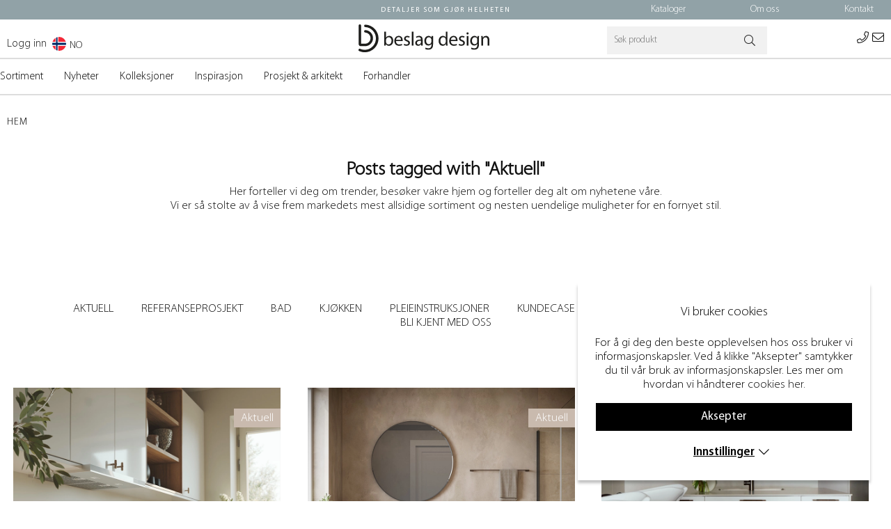

--- FILE ---
content_type: text/html; charset=UTF-8
request_url: https://beslagdesign.no/cgi-bin/ibutik/AIR_ibutik.fcgi?funk=blogg_visa_tagg&tagg=Aktuell&Sprak=NO&sida=3&AntalPerSida=1
body_size: 21939
content:
<!DOCTYPE html>
<html lang='NO'>
<head>
<script type="text/javascript"> var cm_active_categories = [1,2,3,4]; var cm_preactive_categories = []; var blocked_nodes = {}; var observer = new MutationObserver(function (mutations) { for(var i = 0; i < mutations.length; i++) { var _ref = mutations[i]; var addedNodes = _ref.addedNodes; for(var j = 0; j < addedNodes.length; j++) { var node = addedNodes[j]; if (node.nodeType === 1) { var src = node.src || ''; var type = node.type; var consent_type = ''; if (typeof node.attributes.consent_type !== 'undefined' && typeof node.attributes.consent_type.value !== 'undefined') consent_type = node.attributes.consent_type.value; if (blocked_content_type(consent_type)) { if (typeof blocked_nodes[consent_type] === 'undefined') blocked_nodes[consent_type] = []; var clone; if (node.tagName === 'SCRIPT') { clone = node.cloneNode(true); } else { clone = node; } clone.air_prev = node.previousElementSibling; clone.air_next = node.nextElementSibling; clone.air_parent = node.parentElement; blocked_nodes[consent_type].push(clone); if (node.tagName === 'SCRIPT') node.type = 'javascript/blocked'; node.parentElement.removeChild(node); var beforeScriptExecuteListener = function beforeScriptExecuteListener(event) { event.preventDefault(); }; node.addEventListener('beforescriptexecute', beforeScriptExecuteListener); } else { log_node(node, consent_type); } } } } }); observer.observe(document.documentElement, { childList: true, subtree: true }); var blocked_content_type = function blocked_content_type(consent_type) { var blocked = 0; if ((typeof(cm_active_categories) == "undefined" || cm_active_categories.includes(parseInt(consent_type))) && consent_type && !check_consent(consent_type, "") && consent_type > 1) blocked = 1; return blocked; }; var external_nodes = []; var internal_nodes = []; var inline_nodes = []; var log_node = function log_node(node, consent_type) { if (node.tagName === 'SCRIPT') { if (node.src && (node.src.indexOf(window.location.host) <= -1 || node.src.indexOf(window.location.host) > 10)) { external_nodes.push(node.src); } else if (node.src) { internal_nodes.push(node.src); } else { inline_nodes.push(node.innerHTML); } } }; document.addEventListener("DOMContentLoaded", function() { if (document.querySelector('#cookie_consent')) { init_cookie_consent(); } }); var init_cookie_consent = function init_cookie_consent(force) { var cookie_consent = get_cookie_consent("air_cookie_consent") || ""; var all_signed = 0; var consents = []; if (cookie_consent) { all_signed = 1; consents = JSON.parse(cookie_consent); var elements = document.querySelectorAll('#cookie_consent_manager input[type=checkbox]'); for (let element of elements) { if (typeof(consents[element.value]) == "undefined") all_signed = 0; } } else { var elements = document.querySelectorAll('#cookie_consent_manager input[type=checkbox][prechecked=true]'); for (let element of elements) { element.checked = true; } } if (!all_signed || force) { document.getElementById('cookie_consent').style.display = 'block'; var elements = document.querySelectorAll('#cookie_consent_manager input[type=checkbox]'); for (let element of elements) { if (consents[element.value]) element.checked = consents[element.value]; } init_acm_click_events(); } }; var init_acm_click_events = function() { document.getElementById("cookie_consent_manage").addEventListener("click", function () { let cookie_consent_manager = document.getElementById('cookie_consent_manager'); if (cookie_consent_manager) cookie_consent_manager.style.display = 'block'; let cookie_consent = document.getElementById('cookie_consent'); if (cookie_consent) cookie_consent.classList.add('managing'); document.querySelectorAll(".dimmer2").forEach(item => { item.addEventListener('click', event => { item.classList.add('active') }) }); }); document.getElementById("cookie_consent_manage_rec").addEventListener("click", function () { var elements = document.querySelectorAll('#cookie_consent_manager input[type=checkbox]'); for (let element of elements) { element.checked = true; } document.getElementById("cookie_consent_manager_confirm").dispatchEvent(new Event("click")); }); let cookie_consent_manager_accept = document.getElementById("cookie_consent_manager_accept"); if (cookie_consent_manager_accept) { cookie_consent_manager_accept.addEventListener("click", function () { cm_action(true); }); } document.getElementById("cookie_consent_manager_confirm").addEventListener("click", function () { cm_action(); }); document.querySelectorAll(".cookie_consent_manager_accept_req").forEach(item => { item.addEventListener('click', event => { cm_action(false); }) }); }; var cm_action = function(consent){ let cookie_consent = document.getElementById('cookie_consent'); if (cookie_consent) cookie_consent.style.display = 'none'; let cookie_consent_manager = document.getElementById('cookie_consent_manager'); if (cookie_consent_manager) cookie_consent_manager.style.display = 'none'; document.querySelectorAll(".dimmer2").forEach(item => { item.addEventListener('click', event => { item.classList.remove('active') }) }); var consents = {}; var elements = document.querySelectorAll('#cookie_consent_manager input[type=checkbox]'); for (let element of elements) { consents[element.value] = typeof(consent) !== "undefined" ? consent : element.checked; } consents[1] = true; var cookie_consents = JSON.stringify(consents); set_cookie_consent(cookie_consents); consent_action(cookie_consents); window.dispatchEvent(new Event("acm_change")); }; var set_cookie_consent = function set_cookie_consent(value) { var exdate = new Date(); exdate.setDate(exdate.getDate() + 30); document.cookie = "air_cookie_consent" + "=" + value + "; expires= " + exdate.toUTCString() + "; path=/" + (location.protocol === "https:" ? "; secure" : ""); }; var get_cookie_consent = function get_cookie_consent(name) { var nameEQ = name + "="; var ca = document.cookie.split('; '); for (let c of ca) { if (c.indexOf(nameEQ) === 0) return c.substring(nameEQ.length, c.length); } return null; }; var consent_action = function consent_action(cookie_consent) { var consent_data = JSON.parse(cookie_consent); for(var category_id in consent_data) { if (consent_data[category_id]) { approve_category(category_id); } } }; var approve_category = function(category_id) { if (typeof blocked_nodes[category_id] !== 'undefined') { for (let node of blocked_nodes[category_id]) { if (node.type == "text/javascript") { var script = document.createElement("script"); script.type = "text/javascript"; if (node.src) { script.src = node.src; } else if (node.innerHTML) { script.innerHTML = node.innerHTML; } document.getElementsByTagName("head")[0].appendChild(script); } else if (node.air_prev && node.air_parent) { cm_insertAfter(node, node.air_prev, node.air_parent); } else if (node.air_next && node.air_parent) { node.air_parent.insertBefore(node, node.air_next); } else if (node.air_parent) { node.air_parent.append(node); } } delete blocked_nodes[category_id]; } }; function cm_insertAfter(newNode, existingNode, parent) { parent.insertBefore(newNode, existingNode.nextSibling); } var check_consent = function check_consent(type, cookie_consent) { if (!type) return false; if (!cookie_consent) cookie_consent = get_cookie_consent("air_cookie_consent"); if (!cookie_consent) return (typeof(cm_preactive_categories) == "undefined" || cm_preactive_categories.includes(parseInt(type))); var consents = JSON.parse(cookie_consent); if (typeof(consents[type]) === 'undefined') return false; return consents[type]; }; </script>
<div id="cookie_consent_manager_wrapper" data-id="1">
	<div id="cookie_consent" style="display:none;">
		<div id="cookie_consent_text" ><div style="text-align: center;"><span style="font-size: 14pt;">Vi bruker cookies<br /><br /></span>For &#229; gi deg den beste opplevelsen hos oss bruker vi informasjonskapsler. Ved &#229; klikke "Aksepter" samtykker du til v&#229;r bruk av informasjonskapsler. Les mer om hvordan vi h&#229;ndterer <a href="https://beslagdesign.no/no/om-informasjonskapsler">cookies her</a>.</div></div>
		<div class="button-wrapper">
			<span class="Knapp_Generell" id="cookie_consent_manage" style="
				
				
				
			">Innstillinger</span> 
			<span class="Knapp_Generell" id="cookie_consent_manage_rec" style="
				
				
				
			">Aksepter</span>
			
		</div>
	</div>
	<div id="cookie_consent_manager" style="display: none;">
		<span id="cookie_consent_manager_text">
			<div id="cookie_consent_manager_description">
				<div class="cookie_consent_manager_block">
					<div class="cookie_manager_text cc_ingress"><div style="text-align: center;"><span style="font-size: 14pt;">Vi bruker cookies<br /><br /></span>For &#229; gi deg den beste opplevelsen hos oss bruker vi informasjonskapsler. Ved &#229; klikke "Aksepter" samtykker du til v&#229;r bruk av informasjonskapsler. Les mer om hvordan vi h&#229;ndterer <span style="text-decoration: underline;"><a href="https://beslagdesign.no/no/om-informasjonskapsler">cookies her</a></span>.</div></div>
					
				</div>
				
					<div class="cookie_consent_manager_block">
						<span class="cookie_manager_head">Nødvendige</span>
						<span class="cookie_manager_text">N&#248;dvendige cookies aktiverer grunnleggende funksjoner som gj&#248;r at nettstedet fungerer sikkert og korrekt. Derfor kan disse ikke deaktiveres.</span>
					</div>
				
					<div class="cookie_consent_manager_block">
						<span class="cookie_manager_head">Analyse og statistikk</span>
						<span class="cookie_manager_text">Disse cookies gir oss informasjon om hvordan brukeropplevelsen av nettstedet v&#229;rt fungerer og gir oss mulighet til &#229; jobbe med forbedringer av brukervennlighet, kundeservice og lignende funksjoner.</span>
					</div>
				
					<div class="cookie_consent_manager_block">
						<span class="cookie_manager_head">Personlige tilpasninger</span>
						<span class="cookie_manager_text">Cookies for personlige tilpasninger brukes for &#229; tilpasse opplevelsen din av nettstedet i henhold til dine preferanser, kj&#248;pshistorikk og historikk fra navigasjon. Dette gir deg mer relevante tilbud og en bedre brukeropplevelse.</span>
					</div>
				
					<div class="cookie_consent_manager_block">
						<span class="cookie_manager_head">Markedsføring</span>
						<span class="cookie_manager_text">Cookies for markedsf&#248;ring brukes til annonsering der vi gjennom v&#229;re samarbeidspartnere kan kommunisere den typen tilbud som vi anser er mest relevante for deg og dine preferanser.</span>
					</div>
				

				
					<div class="consentInput der"><input checked="checked" disabled="disabled"type="checkbox" value="1" > <span>Nødvendige</span></div>
				
					<div class="consentInput der"><input  prechecked="true" type="checkbox" value="2" > <span>Analyse og statistikk</span></div>
				
					<div class="consentInput der"><input  prechecked="true" type="checkbox" value="3" > <span>Personlige tilpasninger</span></div>
				
					<div class="consentInput der"><input  prechecked="true" type="checkbox" value="4" > <span>Markedsføring</span></div>
				
				
				
				<div id="cookie_consent_manager_confirm" class="Knapp_Generell center" style="
						
						
						
					">Aksepter</div>
			</div>
			<br> 
		</span>
	</div>
</div>


<script >
 <!-- Google Tag Manager -->
 window.dataLayer = window.dataLayer || [];
  function gtag(){dataLayer.push(arguments);}
 if (document.cookie.split(';').find(cookie => cookie.includes('air_cookie_consent'))) {
    gtag(
 "consent",
  "default", {
        "ad_storage": check_consent("4") ? "granted" : "denied",
  "analytics_storage": check_consent("2") ? "granted" : "denied",
  "ad_user_data": check_consent("4") ? "granted" : "denied",
  "ad_personalization": check_consent("3") ? "granted" : "denied",
    }); 
 }
else {
  gtag("consent", "default", { 
      "ad_storage":  "denied",
      "analytics_storage": "denied",
      "ad_user_data": "denied",
      "ad_personalization": "denied",
    });
}
 (function(w,d,s,l,i){w[l]=w[l]||[];w[l].push({"gtm.start": 
new Date().getTime(),event:"gtm.js"});var f=d.getElementsByTagName(s)[0], 
j=d.createElement(s),dl=l!="dataLayer"?"&l="+l:"";j.async=true;j.src= 
"https://www.googletagmanager.com/gtm.js?id="+i+dl;f.parentNode.insertBefore(j,f); 
})(window,document,"script","dataLayer","GTM-TWR98J3");  
<!-- End Google Tag Manager -->
</script><!-- Pinterest Tag -->
<script >
!function(e){if(!window.pintrk){window.pintrk = function () {
window.pintrk.queue.push(Array.prototype.slice.call(arguments))};var
  n=window.pintrk;n.queue=[],n.version="3.0";var
  t=document.createElement("script");t.async=!0,t.src=e;var
  r=document.getElementsByTagName("script")[0];
  r.parentNode.insertBefore(t,r)}}("https://s.pinimg.com/ct/core.js");
pintrk('load', '2612773839961', {em: '<user_email_address>'});
pintrk('page');
</script>
<noscript>
<img height="1" width="1" style="display:none;" alt=""
  src="https://ct.pinterest.com/v3/?event=init&tid=2612773839961&pd[em]=<hashed_email_address>&noscript=1" />
</noscript>
<!-- end Pinterest Tag --><!-- Facebook -->
<meta name="facebook-domain-verification" content="94f3813z3oyarx4hk7vprzr22mpx8w" />
<!-- End Facebook --><!-- Facebook -->
<meta name="facebook-domain-verification" content="2wg9kgbrdmd06tzn72z6bf22ijfhit" />
<!-- End Facebook -->

<title>Detaljer som gjør det hele | Beslag Design</title>
<meta http-equiv="Content-Type" content="text/html; charset=UTF-8">
<meta name="description" content="Er ledende leverandør av eksklusive beslag og interiørdetaljer siden 1972. Oppdag vårt brede utvalg for å skape praktisk og estetisk interiør.">
<meta name="keywords" content="">
<meta name="robots" content="NOINDEX, NOFOLLOW">
<meta name="revisit-after" content="14 days">
<meta name="distribution" content="global">
<meta http-equiv="expires" content="0">

<!-- disables Compatibility view IE -->
<meta http-equiv="X-UA-Compatible" content="IE=9; IE=8; IE=7; IE=EDGE" />

<!-- Responsive and mobile friendly stuff -->
<meta name="HandheldFriendly" content="True">
<meta name="viewport" content="user-scalable=no, initial-scale=1.0, maximum-scale=1.0, width=device-width">
<meta name="apple-mobile-web-app-capable" content="yes"/>
<link rel="shortcut icon" type="image/png" href="/themes/design/design/bilder/icon.png"/>

<link rel="stylesheet" type="text/css" href="/themes/design/design/script/fancybox/jquery.fancybox.css">
<link rel="stylesheet" type="text/css" href="/themes/design/design/slick/slick-theme.css">






<link href="/themes/enterprise/design/css/air-main-min-header.css?1.3" rel="stylesheet" type="text/css"><script  src="/themes/enterprise/design/script/air-main-min-header.js?1.3" ></script>

<script type="text/javascript">
(function(i,s,o,g,r,a,m){i['GoogleAnalyticsObject']=r;i[r]=i[r]||function(){ (i[r].q=i[r].q||[]).push(arguments)},i[r].l=1*new Date();a=s.createElement(o), m=s.getElementsByTagName(o)[0];a.async=1;a.src=g;m.parentNode.insertBefore(a,m) })(window,document,'script','https://www.google-analytics.com/analytics.js','ga');
ga('create', 'UA-69502047-1');
ga('require', 'ecommerce', 'ecommerce.js');
ga('send', 'pageview');
</script>
</head>

<body class="loading" id="kund1">
<!-- Google Tag Manager (noscript) -->
<noscript><iframe src="https://www.googletagmanager.com/ns.html?id=GTM-TWR98J3"
height="0" width="0" style="display:none;visibility:hidden"></iframe></noscript>
<!-- End Google Tag Manager (noscript) -->

<div class="inloggningsruta center">
    
    <div class="margB">Logg inn</div>
<div class="close"></div>
<form action="/shop" method="post" name="LoggainForm">
	<div><input name="anvnamn" type="text" class="s_12_of_12" placeholder="Brukernavn"></div>
	<div><input name="Losenord" type="password" class="s_12_of_12" placeholder="Passord"></div>
	<div class="primbutton"><a href="javascript:document.LoggainForm.submit();">Logg inn</a></div>
	<input type="hidden" name="funk2" value="startsida">
	<input type="hidden" name="nastasteg" value="dinsida">
	<input type="hidden" name="Spara_Losen" value="Y">
	<input type="hidden" name="funk" value="kundlogin_slutfor">
	<input type="hidden" name="stegtre" value="0">
</form>
<div class="margT"><div class="secbutton"><a href="/shop?funk=kund_ny&nastasteg=ny">Påmelding</a></div></div>
<div class="margT loginpass"><a href="/shop?funk=kund_skickapw">Glemt passord?</a></div>

    
</div>
<div id="bodywrapper" class="flexW testacm">


	<div id="loading-overlay">
  		<div style="width:100%; height:100%" class="air-loading"><div></div></div>
	</div>
	<div class="upper s_12_of_12">
		<header id="header" class="header-wrapper s_12_of_12">
			<div class="topbar group">
				<div style="max-width: 1355px; margin: 0 auto;">
					<span><a href="tel:+4643178480"><i class="fal fa-phone"></i></a></span>
					<span><a href="mailto:info@beslagdesign.se"><i class="fal fa-envelope"></i></a></span>
					<div class="usp">Detaljer som gj&#248;r helheten</div>
					<div class="contact right">
						


	
	

<ul class="niva1 webb">
	
		
		

		<li class="page_10182 ">
			<a href="/no/kataloger-no">Kataloger</a>
			
			
<ul class="child-ul niva3 altchildren"> <li style="width: 100%"> <div class="meny" style="width: 100%;"> <ul> <div> <div class="niva3_wrapper" style="display:flex; flex-direction: column;"> <li class="all"> <a href="/no/kataloger-no" title="Kataloger"> <span>Kataloger</span></a> </li> </div> </div> <li class="blidLi"><div class="bild"></div></li> </ul> </div> </li> </ul>
		</li>
	
		
		

		<li class="page_10283 ">
			<a href="/no/om-oss">Om oss</a>
			
				
					<i class="arrow-down"></i>
				
			
			
<ul class="child-ul niva3 altchildren"> <li style="width: 100%"> <div class="meny" style="width: 100%;"> <ul> <div> <div class="niva3_wrapper" style="display:flex; flex-direction: column;"> <li class="all"> <a href="/no/om-oss" title="Om oss"> <span>Om oss</span></a> </li> <li> <a href="/no/bildebank-og-presse" title="Bildebank og presse">Bildebank og presse</a> <i class="arrow-down"></i> </li> <li> <a href="/no/bli-forhandler" title="Bli forhandler">Bli forhandler</a> <i class="arrow-down"></i> </li> <li> <a href="/no/jobb-med-oss" title="Jobb med oss">Jobb med oss</a> <i class="arrow-down"></i> </li> <li> <a href="/no/konkurransevilkar" title="Konkurransevilkår">Konkurransevilkår</a> <i class="arrow-down"></i> </li> <li> <a href="/no/personvernregler" title="Personopplysninger">Personopplysninger</a> <i class="arrow-down"></i> </li> </div> </div> <li class="blidLi"><div class="bild"></div></li> </ul> </div> </li> </ul>
		</li>
	
		
		

		<li class="page_10188 ">
			<a href="/no/kontakt-oss">Kontakt</a>
			
			
<ul class="child-ul niva3 altchildren"> <li style="width: 100%"> <div class="meny" style="width: 100%;"> <ul> <div> <div class="niva3_wrapper" style="display:flex; flex-direction: column;"> <li class="all"> <a href="/no/kontakt-oss" title="Kontakt"> <span>Kontakt</span></a> </li> </div> </div> <li class="blidLi"><div class="bild"></div></li> </ul> </div> </li> </ul>
		</li>
	
</ul>


					</div>
				</div>
			</div>
			<div class="header white">
				<div class="wrap">
					<div class="inlogg-wrap">
						 





<script>
    var hreflangDetails = {"no":{"name":"NO","base_url":"https://beslagdesign.no","flag":"NO"},"se":{"flag":"SV","base_url":"https://beslagdesign.se","name":"SE"},"uk":{"name":"UK","base_url":"https://beslagdesign.com","flag":"UK"}};
    var hreflangs = {};
</script>

  <div class="sprak left landsvaljare">

      <span class="current_lang">   
        <img width="20" src="" alt="">
        <span></span>
      </span>
	
            
            

  <div class="lang-toggle">
    <ul class='lang-list'>
      
        
        
        
            
        
        

        <li class="relative text-left text-pointer d-flex middle-xs country-trigger " data-iso="NO">
          <a class="p-10 flexbox middle-xs text-pointer font-n" for="country_NO" href="">
            <span class="relative flag-holder">
              <img loading="lazy" width="20" src="/themes/design/design/bilder/NO.png" alt="">
            </span>
            NO
          </a>
        </li>
      
        
        
        
            
        
        

        <li class="relative text-left text-pointer d-flex middle-xs country-trigger " data-iso="SV">
          <a class="p-10 flexbox middle-xs text-pointer font-n" for="country_SV" href="">
            <span class="relative flag-holder">
              <img loading="lazy" width="20" src="/themes/design/design/bilder/SV.png" alt="">
            </span>
            SE
          </a>
        </li>
      
        
        
        
            
        
        

        <li class="relative text-left text-pointer d-flex middle-xs country-trigger " data-iso="UK">
          <a class="p-10 flexbox middle-xs text-pointer font-n" for="country_UK" href="">
            <span class="relative flag-holder">
              <img loading="lazy" width="20" src="/themes/design/design/bilder/UK.png" alt="">
            </span>
            UK
          </a>
        </li>
      
    </ul>
  </div>
</div>


<style>

    /* flags styles. See flags_full.css (nordiska) for full list of flags */
    .flag-holder {
        width: 25px;
        height: 22px;
        margin-right: c8px;
    }
    .flags {
        display: inline-block;
        height: 100% !important;
        background-size: 100% 100% !important;
        box-shadow: rgba(149, 157, 165, 0.2) 0px 8px 24px;
        width: 100%;
    }

</style>

<script>
	var getUrlParameter = function getUrlParameter(sParam) {
		var sPageURL = window.location.search.substring(1);
    var sURLVariables = sPageURL.split('&');
    var sParameterName, i;

    for (i = 0; i < sURLVariables.length; i++) {
        sParameterName = sURLVariables[i].split('=');

        if (sParameterName[0] === sParam) {
            return typeof sParameterName[1] === 'undefined' ? true : decodeURIComponent(sParameterName[1]);
        }
    }
    return false;
	};

  var currencySwitch = async function currencySwitch() {
    const update_currency = getUrlParameter('update_currency');
    const update_land = getUrlParameter('c');
    const update_lang = getUrlParameter('lang');
    const current_currency = "NOK";
    
    if (update_currency && update_currency != current_currency) {
        /* Update currency if it's different from the current one */
        await setCookieLite('VALUTA', update_currency);
    } 
    await setCookieLite('SPRAK', update_lang);
    await setCookieLite('LAND', update_land);
    await setCookieLite('CURRENT', update_land);
  };

var setCookieLite = function setCookieLite(name, value) {
    var d = new Date();
    d.setTime(d.getTime() + (5 * 86400000)); // 5 days in milliseconds
    var expires = "expires=" + d.toUTCString();
    var secure = "secure"; // This ensures the cookie is only sent over HTTPS
    var path = "path=/";
    document.cookie = name + "=" + value + "; " + expires + "; " + secure + "; " + path;
};
</script>

						 
						<div class="inlogg">
							
							
							
							<div class="inloggningEX"><a href='https://eline.beslagdesign.se/sv/Login' rel="noopener noreferrer" target="_blank">Logg inn</a></div>
							
						</div> 
					</div>
					<div class="mobilenav-icon right"></div>
		    		
		    		<div class="logga"><a href="/"><img src="/dokument/bibliotek/Image/loggor/Logo_BeslagDesign_liggande_svart-.svg" width="480" height="102" alt="" /></a></div>
					
		    		
		    		
					
		    		<div class="soktoggle"></div>
					<div class="sokrutan right"><form action="/cgi-bin/ibutik/AIR_ibutik.fcgi" method="post" name="LSS_Sok" id="LSS_Sok_Form" autocomplete="off"> <input type="hidden" value="gor_sokning" name="funk"> <input type="hidden" value="N" name="AvanceradSokning"> <input type="hidden" value="" name="artnr" id="artnr"> <input type="hidden" value="" name="varum" id="varum"> <input type="hidden" value="" name="artgrp" id="artgrp"> <input type="hidden" value="NO" name="Sprak_Suffix" id="Sprak_Suffix"> <div class="LSS_Container"> <div class="LSS_Input" role="search"> <input type="text" aria-label="" name="term" id="sokterm" class="Sokfalt" placeholder="Søk produkt"> <label for="sokterm" id="lblTerm"> </label> </div> <input type="submit" value="Søk" id="Sokknapp" class="Sokknapp"> <script > jQuery(document).on("submit", "#LSS_Sok_Form", function(e) { e.preventDefault(); var q = jQuery("#sokterm").val(); if (q.length > 0) { window.location.href = "/shop?funk=gor_sokning&term=" + q; } }); </script> </div> </form>


<div id="LSS_Result" style="display:none;"></div></div>
					<div class="logo-wrapper" style="display: flex; align-items: center; justify-content: flex-end;">	
						<span style="margin-right: 5px;"><a href="tel:+4643178480"><i class="fal fa-phone"></i></a></span>
						<span><a href="mailto:info@beslagdesign.se"><i class="fal fa-envelope"></i></a></span>
					</div>

				</div>
			</div>
			<div class="navlist s_12_of_12 white ">
				<div class="section group">	
					
				</div>
			</div>	
			<div class="meny">
				<nav class="prodmeny nav group">
					<div class="stang"></div>
					<ul class="niva1">
						<li> <a href="/no/sortiment" title="Sortiment">Sortiment</a> <i class="arrow-down"></i> <ul class="child-ul niva3 "> <li> <div class="meny"> <ul> <div> <div class="niva3_wrapper"> <li class="all"> <a href="/no/sortiment" title="Sortiment"> <span>Sortiment</span></a> </li> <li> <a href="/no/sortiment/handtak" title="Håndtak">Håndtak</a> <i class="arrow-down"></i> <ul class="child-ul niva4 "> <li> <div class="meny"> <ul> <div> <div class="niva3_wrapper"> <li class="all"> <a href="/no/sortiment/handtak" title="Håndtak"> <span>Håndtak</span></a> </li> <li> <a href="/no/produkter/handtak/lange-handtak" title="Lange håndtak">Lange håndtak</a> </li> <li> <a href="/no/produkter/handtak/profilhandtak" title="Profilhåndtak">Profilhåndtak</a> </li> <li> <a href="/no/produkter/handtak/larhandtak" title="Lærhåndtak">Lærhåndtak</a> </li> <li> <a href="/no/produkter/handtak/rustfritt" title="Rustfritt">Rustfritt</a> </li> <li> <a href="/no/produkter/handtak/trehandtak" title="Trehåndtak">Trehåndtak</a> </li> <li> <a href="/no/produkter/handtak/skalhandtak" title="Skålhåndtak">Skålhåndtak</a> </li> <li> <a href="/no/produkter/handtak/push-open" title="Push-open">Push-open</a> </li> <li> <a href="/no/produkter/handtak/handtak-for-innfresing" title="Håndtak for innfresing">Håndtak for innfresing</a> </li> <li> <a href="/no/produkter/handtak/tilbehor-handtak" title="Tilbehør">Tilbehør</a> </li> </div> </div> </ul> </div> </li> </ul> </li> <li> <a href="/no/produkter/knotter" title="Knotter">Knotter</a> <i class="arrow-down"></i> <ul class="child-ul niva4 "> <li> <div class="meny"> <ul> <div> <div class="niva3_wrapper"> <li class="all"> <a href="/no/produkter/knotter" title="Knotter"> <span>Knotter</span></a> </li> <li> <a href="/no/produkter/knotter/treknotter" title="Treknotter">Treknotter</a> </li> <li> <a href="/no/produkter/knotter/porselensknotter" title="Porselensknotter">Porselensknotter</a> </li> <li> <a href="/no/produkter/knotter/messing" title="Messingknotter">Messingknotter</a> </li> <li> <a href="/no/produkter/knotter/knotter-i-rustfritt-stal" title="Knotter i rustfritt stål">Knotter i rustfritt stål</a> </li> <li> <a href="/no/produkter/knotter/sorte-knotter" title="Sorte Knotter">Sorte Knotter</a> </li> <li> <a href="/no/produkter/knotter/tilbehor-knots" title="Tilbehør">Tilbehør</a> </li> </div> </div> </ul> </div> </li> </ul> </li> <li> <a href="/no/sortiment/knagger" title="Knagger">Knagger</a> <i class="arrow-down"></i> <ul class="child-ul niva4 "> <li> <div class="meny"> <ul> <div> <div class="niva3_wrapper"> <li class="all"> <a href="/no/sortiment/knagger" title="Knagger"> <span>Knagger</span></a> </li> <li> <a href="/no/produkter/knagger/veggoppbevaring" title="Veggoppbevaring">Veggoppbevaring</a> </li> <li> <a href="/no/produkter/knagger/rustfrie-knagger" title="Rustfrie knagger">Rustfrie knagger</a> </li> <li> <a href="/no/produkter/knagger/enkel-knagger" title="Enkel knagger">Enkel knagger</a> </li> <li> <a href="/no/produkter/knagger/dobbel-knagger" title="Dobbel Knagger">Dobbel Knagger</a> </li> <li> <a href="/no/produkter/knagger/lar-knagger" title="Lær knagger">Lær knagger</a> </li> <li> <a href="/no/produkter/knagger/triple-knagger" title="Triple Knagger">Triple Knagger</a> </li> <li> <a href="/no/produkter/knagger/knagger-i-treverk" title="Knagger i Treverk">Knagger i Treverk</a> </li> </div> </div> </ul> </div> </li> </ul> </li> <li> <a href="/no/sortiment/dorhandtak" title="Dørhåndtak">Dørhåndtak</a> <i class="arrow-down"></i> <ul class="child-ul niva4 "> <li> <div class="meny"> <ul> <div> <div class="niva3_wrapper"> <li class="all"> <a href="/no/sortiment/dorhandtak" title="Dørhåndtak"> <span>Dørhåndtak</span></a> </li> <li> <a href="/no/sortiment/dorhandtak/dorhandtak-innerdor" title="Dørhåndtak innerdør">Dørhåndtak innerdør</a> </li> <li> <a href="/no/sortiment/dorhandtak/toalettlas" title="Toalettlås">Toalettlås</a> </li> <li> <a href="/no/sortiment/dorhandtak/dorstopper" title="Dørstopper">Dørstopper</a> </li> <li> <a href="/no/produkter/drahandtak" title="Drahåndtak">Drahåndtak</a> </li> <li> <a href="/no/produkter/dor-og-trekkhandtak/skyvedorhandtak" title="Skyvedørhåndtak">Skyvedørhåndtak</a> </li> <li> <a href="/no/produkter/dor-og-trekkhandtak/tilbehor-2" title="Tilbehør">Tilbehør</a> </li> </div> </div> </ul> </div> </li> </ul> </li> <li> <a href="/no/produkter/belysning" title="Belysning">Belysning</a> <i class="arrow-down"></i> <ul class="child-ul niva4 "> <li> <div class="meny"> <ul> <div> <div class="niva3_wrapper"> <li class="all"> <a href="/no/produkter/belysning" title="Belysning"> <span>Belysning</span></a> </li> <li> <a href="/no/produkter/lighting/led-spot" title="LED-spotter">LED-spotter</a> </li> <li> <a href="/no/produkter/belysning/led-profiler" title="LED-profiler">LED-profiler</a> </li> <li> <a href="/no/produkter/belysning/led-stripe" title="LED-stripe">LED-stripe</a> </li> <li> <a href="/no/produkter/belysning/led-armatur" title="LED-armatur">LED-armatur</a> </li> <li> <a href="/no/sortiment/belysning/baderomsbelysning" title="Baderomsbelysning">Baderomsbelysning</a> </li> <li> <a href="/no/produkter/belysning/d-motion" title="D-Motion">D-Motion</a> </li> <li> <a href="/no/produkter/belysning/transformatorer" title="Transformatorer">Transformatorer</a> </li> <li> <a href="/no/produkter/lighting/dimmere-og-sensorer" title="Dimmere & sensorer">Dimmere & sensorer</a> </li> <li> <a href="/no/produkter/lighting/stromuttak" title="Strømuttak">Strømuttak</a> </li> <li> <a href="/no/produkter/belysning/forgrenere-og-skjotekabler" title="Forgrenere og skjøtekabler">Forgrenere og skjøtekabler</a> </li> <li> <a href="/no/sortiment/belysning/tilbehor" title="Tilbehør">Tilbehør</a> </li> </div> </div> </ul> </div> </li> </ul> </li> <li> <a href="/no/produkter/oppbevaring" title="Oppbevaring">Oppbevaring</a> <i class="arrow-down"></i> <ul class="child-ul niva4 "> <li> <div class="meny"> <ul> <div> <div class="niva3_wrapper"> <li class="all"> <a href="/no/produkter/oppbevaring" title="Oppbevaring"> <span>Oppbevaring</span></a> </li> <li> <a href="/no/sortiment/oppbevaring/skuffinnsatser" title="Skuffinnsatser">Skuffinnsatser</a> </li> </div> </div> </ul> </div> </li> </ul> </li> <li> <a href="/no/sortiment/baderomstilbehor" title="Baderomstilbehør">Baderomstilbehør</a> <i class="arrow-down"></i> <ul class="child-ul niva4 "> <li> <div class="meny"> <ul> <div> <div class="niva3_wrapper"> <li class="all"> <a href="/no/sortiment/baderomstilbehor" title="Baderomstilbehør"> <span>Baderomstilbehør</span></a> </li> <li> <a href="/no/sortiment/baderomstilbehor/sapepumpeholder" title="Såpepumpeholder">Såpepumpeholder</a> </li> <li> <a href="/no/sortiment/baderomstilbehor/baderomshyller" title="Baderomshyller">Baderomshyller</a> </li> <li> <a href="/no/sortiment/baderomstilbehor/baderomskroker" title="Baderomskroker">Baderomskroker</a> </li> <li> <a href="/no/sortiment/baderomstilbehor/toalettpapirholder" title="Toalettpapirholder">Toalettpapirholder</a> </li> <li> <a href="/no/sortiment/baderomstilbehor/toalettborster" title="Toalettbørster">Toalettbørster</a> </li> <li> <a href="/no/sortiment/baderomstilbehor/reservepapirholder" title="Reservepapirholder">Reservepapirholder</a> </li> <li> <a href="/no/sortiment/baderomstilbehor/handklestang" title="Håndklestang">Håndklestang</a> </li> <li> <a href="/no/sortiment/baderomstilbehor/offentlig-miljo" title="Offentlig miljø">Offentlig miljø</a> </li> <li> <a href="/no/produkter/baderomstilbehor/handicap-tilbehor" title="Handicap tilbehør">Handicap tilbehør</a> </li> </div> </div> </ul> </div> </li> </ul> </li> <li> <a href="/no/produkter/andre-produkter" title="Andre produkter">Andre produkter</a> <i class="arrow-down"></i> <ul class="child-ul niva4 "> <li> <div class="meny"> <ul> <div> <div class="niva3_wrapper"> <li class="all"> <a href="/no/produkter/andre-produkter" title="Andre produkter"> <span>Andre produkter</span></a> </li> <li> <a href="/no/produkter/bordben-og-stottebein/stotteben" title="Støtteben">Støtteben</a> </li> </div> </div> </ul> </div> </li> </ul> </li> </div> </div> <li class="blidLi"><div class="bild"></div></li> </ul> </div> </li> </ul> </li> <li> <a href="/no/nyheder" title="Nyheter">Nyheter</a> </li> <li> <a href="/no/kolleksjoner-1" title="Kolleksjoner">Kolleksjoner</a> <i class="arrow-down"></i> <ul class="child-ul niva3 altchildren"> <li style="width: 100%"> <div class="meny" style="width: 100%;"> <ul> <div> <div class="niva3_wrapper" style="display:flex; flex-direction: column;"> <li class="all"> <a href="/no/kolleksjoner-1" title="Kolleksjoner"> <span>Kolleksjoner</span></a> </li> <li> <a href="/no/kolleksjoner/calm-flow-match" title="Calm, Flow & Match - Baderomstilbehør">Calm, Flow & Match - Baderomstilbehør</a> </li> <li> <a href="/no/kolleksjoner/naturens-egne-farger" title="Naturens egne farger">Naturens egne farger</a> </li> <li> <a href="/no/kolleksjoner/vine-plain-grip" title="Vibe - Plain & Grip">Vibe - Plain & Grip</a> </li> <li> <a href="/no/produkter/kolleksjoner/helix" title="Helix">Helix</a> </li> <li> <a href="/no/produkter/kolleksjoner/helix-stripe" title="Helix Stripe">Helix Stripe</a> </li> <li> <a href="/no/kolleksjoner/base-baderomstilbehor" title="Base - Baderomstilbehør">Base - Baderomstilbehør</a> </li> <li> <a href="/no/kolleksjoner/toniton-x-beslag-design" title="Toniton x Beslag Design">Toniton x Beslag Design</a> </li> <li> <a href="/no/kolleksjoner/monica-forster-x-beslag-design" title="Monica Förster x Beslag Design">Monica Förster x Beslag Design</a> </li> </div> </div> <li class="blidLi"><div class="bild"><div> <h2><a href="https://beslagdesign.no/no/inspirasjon/2023/11/01/trendy-med-mork-bronse-helix-i-ny-utforming">Helix i ny utf&#248;relse &#8211; M&#248;rk bronse</a></h2> <a href="https://beslagdesign.no/no/inspirasjon/2023/11/01/trendy-med-mork-bronse-helix-i-ny-utforming"><img src="/dokument/bibliotek/Image/menybilder/helixmorkbrons-meny-no.jpg" width="1500" height="1500" loading="lazy" alt="Helix Beslag Design" /></a></div> <div> <h2><a href="https://beslagdesign.no/no/inspirasjon/2024/09/10/oppdag-var-nye-kolleksjon-naturens-egne-farger">Nye farger &#8211; Inspirert av hav, strand, skog og stein</a></h2> <a href="https://beslagdesign.no/no/inspirasjon/2024/09/10/oppdag-var-nye-kolleksjon-naturens-egne-farger"><img src="/dokument/bibliotek/Image/menybilder/natur-kollektion-no.jpg" width="1500" height="1500" loading="lazy" alt="Naturens egne farger" /></a></div></div></li> </ul> </div> </li> </ul> </li>
						


	
	

<ul class="niva1 webb">
	
		
		

		<li class="page_10273 ">
			<a href="/no/bli-inspirert">Inspirasjon</a>
			
				
					<i class="arrow-down"></i>
				
			
			
<ul class="child-ul niva3 altchildren"> <li style="width: 100%"> <div class="meny" style="width: 100%;"> <ul> <div> <div class="niva3_wrapper" style="display:flex; flex-direction: column;"> <li class="all"> <a href="/no/bli-inspirert" title="Inspirasjon"> <span>Inspirasjon</span></a> </li> <li> <a href="/no/aktuell-og-nyheter" title="Aktuell">Aktuell</a> <i class="arrow-down"></i> </li> <li> <a href="https://beslagdesign.no/no/kataloger-no" title="Kataloger">Kataloger</a> <i class="arrow-down"></i> </li> <li> <a href="/no/kjokkeninspirasjon" title="Kjøkken">Kjøkken</a> <i class="arrow-down"></i> </li> <li> <a href="/no/baderomsinspirasjon" title="Baderom">Baderom</a> <i class="arrow-down"></i> </li> <li> <a href="/no/gang-inspirasjon" title="Gang">Gang</a> <i class="arrow-down"></i> </li> <li> <a href="/no/rom-inspirasjon" title="Rom">Rom</a> <i class="arrow-down"></i> </li> <li> <a href="/no/veiledninger-og-tips" title="Tips og veiledninger">Tips og veiledninger</a> <i class="arrow-down"></i> </li> </div> </div> <li class="blidLi"><div class="bild"><div> <h2><a href="https://beslagdesign.no/no/inspirasjon/2024/09/24/skap-en-rod-trad-tips-fra-beslag-design" title="Tips om hvordan du skaper en gjennomtenkt helhet">Tips om hvordan du skaper en gjennomtenkt helhet</a></h2> <a href="https://beslagdesign.no/no/inspirasjon/2024/09/24/skap-en-rod-trad-tips-fra-beslag-design"><img src="/dokument/bibliotek/Image/menybilder/tips-rodtrad-no.jpg" width="1500" height="1500" loading="lazy" alt="Skap en r&#248;d tr&#229;d i interi&#248;ret" /></a></div> <div> <h2><a href="https://beslagdesign.no/no/inspirasjon/2023/03/10/baderomsinspirasjon-6-detaljer-som-piffer-opp-badet">6 detaljer som piffer opp badet</a></h2> <a href="https://beslagdesign.no/no/inspirasjon/2023/03/10/baderomsinspirasjon-6-detaljer-som-piffer-opp-badet"><img src="/dokument/bibliotek/Image/menybilder/baderom-no.jpg" width="1500" height="1500" loading="lazy" alt="Baderomsinspirasjon" /></a></div></div></li> </ul> </div> </li> </ul>
		</li>
	
		
		

		<li class="page_10287 ">
			<a href="/no/prosjekt-og-arkitekt">Prosjekt & arkitekt</a>
			
				
					<i class="arrow-down"></i>
				
			
			
<ul class="child-ul niva3 altchildren"> <li style="width: 100%"> <div class="meny" style="width: 100%;"> <ul> <div> <div class="niva3_wrapper" style="display:flex; flex-direction: column;"> <li class="all"> <a href="/no/prosjekt-og-arkitekt" title="Prosjekt & arkitekt"> <span>Prosjekt & arkitekt</span></a> </li> <li> <a href="https://beslagdesign.no/no/prosjekt-og-arkitekt" title="Prosjekt og arkitekt">Prosjekt og arkitekt</a> <i class="arrow-down"></i> </li> <li> <a href="/no/referanseprosjekt-1" title="Refaranseobjekt">Refaranseobjekt</a> <i class="arrow-down"></i> </li> </div> </div> <li class="blidLi"><div class="bild"><div> <h2><a href="https://beslagdesign.no/no/inspirasjon/2024/11/01/feskekorka-belysning-i-barene" title="Feskek&#246;rka &#8211; Belysning i barene">Feskek&#246;rka &#8211; Belysning i barene</a></h2> <a href="https://beslagdesign.no/no/inspirasjon/2024/11/01/feskekorka-belysning-i-barene"><img src="/dokument/bibliotek/Image/menybilder/feskekorka-referens-no.jpg" width="1500" height="1500" loading="lazy" alt="Feskek&#246;rka &#8211; Belysning i barene" /></a></div> <div> <h2><a href="https://beslagdesign.no/no/sortiment/baderomstilbehor/offentlig-miljo">B&#230;rekraftige baderomstilbeh&#248;r for offentlige milj&#248;er</a></h2> <a href="https://beslagdesign.no/no/sortiment/baderomstilbehor/offentlig-miljo"><img src="/dokument/bibliotek/Image/menybilder/stay-arkitekt-no.jpg" width="1500" height="1500" loading="lazy" alt="B&#230;rekraftige baderomstilbeh&#248;r for offentlige milj&#248;er" /></a></div></div></li> </ul> </div> </li> </ul>
		</li>
	
		
		

		<li class="page_10122 ">
			<a href="/no/forhandler">Forhandler</a>
			
			
<ul class="child-ul niva3 altchildren"> <li style="width: 100%"> <div class="meny" style="width: 100%;"> <ul> <div> <div class="niva3_wrapper" style="display:flex; flex-direction: column;"> <li class="all"> <a href="/no/forhandler" title="Forhandler"> <span>Forhandler</span></a> </li> </div> </div> <li class="blidLi"><div class="bild"></div></li> </ul> </div> </li> </ul>
		</li>
	
</ul>


					</ul>
				</nav>
				<div class="close">STÄNG</div>
			</div>
		</header>

		<!-- mobilenav --->
		<div class="mobilenav"></div>
		
		<div class="dimmer2"></div>
		<div class="dimmer"></div>
		<div class="dimmer3"></div>
		<div class="wrapper">
		<div>
			<div class="breadcrumb s_12_of_12 section">
	<nav aria-label="Brødsmuler" class="breadcrumb-nav">
		<ol class="breadcrumbs m-0 p-0 py-8">
			
				<li class="breadcrumb-item">
					<a href="https://beslagdesign.no">Hem</a>
				</li>
			
			
		</ol>
	</nav>
</div>
		</div>
				<div class="section">					
					<div id="main" class="group">
<script  type="text/javascript" src="/includes/AIR_ibutik_Arbetsyta.js?131842"></script><script src="/themes/design/design/script/blogg.js"></script>
<div class="section group blog-wrapper">
	<div class="blog-header">
		<h2>Posts tagged with "Aktuell"</h2>
		<span>Her forteller vi deg om trender, bes&#248;ker vakre hjem og forteller deg alt om nyhetene v&#229;re. <br />Vi er s&#229; stolte av &#229; vise frem markedets mest allsidige sortiment og nesten uendelige muligheter for en fornyet stil.</span>
		<ul class="blog_tags_list_ul"><li class="blog_tags_list_li"><a href="/no/aktuell">Aktuell</a></li><li class="blog_tags_list_li"><a href="/no/referanseprosjekt">Referanseprosjekt</a></li><li class="blog_tags_list_li"><a href="/no/bad">Bad</a></li><li class="blog_tags_list_li"><a href="/no/kjokken">Kjøkken</a></li><li class="blog_tags_list_li"><a href="/no/pleieinstruksjoner">Pleieinstruksjoner</a></li><li class="blog_tags_list_li"><a href="/no/kundecase">Kundecase</a></li><li class="blog_tags_list_li"><a href="/no/rom">Rom</a></li><li class="blog_tags_list_li"><a href="/no/tips-og-veiledninger">Tips og veiledninger</a></li><li class="blog_tags_list_li"><a href="/no/gang">Gang</a></li><li class="blog_tags_list_li"><a href="/no/bli-kjent-med-oss">Bli kjent med oss</a></li></ul>
	</div>
	<div class="blog-output">
		
		
		
		<article>
			<div class="blog-tags"><p class="blogg_taggar"><a href="/no/aktuell"><b>Aktuell</b></a></a></p></div>
		    <figure class="blog-image"><img src="/bild.php?w=950&h=950&constrain=1&img=dokument/bibliotek/Image/Blogg/Omslag_wood.jpg" alt="Trebeslag – En hyllest til ekte materialer"></figure>
		    <h2><a href="/no/inspirasjon/2025/11/17/trebeslagen-hyllest-til-ekte-materialer">Trebeslag – En hyllest til ekte materialer</a></h2>
		    <div class="blog-ingress">Vi er stolte over å kunne presentere vårt nye Trekonsept, en kolleksjon av håndtak og knotter produsert i eik, ubehandlet eik og valnøtt. Med fokus på bærekraft, genuine materialer og tidløs design ønsker vi å løfte frem kjernen i skandinavisk minimalisme: enkelhet, funksjon og respekt for naturens egne ressurser.</div>
		    <div class="blog-date-comments">
		        <div class="blog-morebtn">
			    	Les mer
			    </div>
			    <a class="blog-readmore" href="/no/inspirasjon/2025/11/17/trebeslagen-hyllest-til-ekte-materialer">Read more</a>
		    </div>
		</article>
		
		
		
		<article>
			<div class="blog-tags"><p class="blogg_taggar"><a href="/no/aktuell"><b>Aktuell</b></a></a></p></div>
		    <figure class="blog-image"><img src="/bild.php?w=950&h=950&constrain=1&img=dokument/bibliotek/Image/Blogg/Omslag_flow.jpg" alt="Oppdag våre nye baderomskolleksjoner – Calm, Flow & Match!"></figure>
		    <h2><a href="/no/inspirasjon/2025/09/16/oppdag-vare-nye-baderomskolleksjoner-calm-flow-match">Oppdag våre nye baderomskolleksjoner – Calm, Flow & Match!</a></h2>
		    <div class="blog-ingress">Baderommet er mer enn et sted for daglige rutiner, det er et fristed for ro, refleksjon og nye tanker for dagen som kommer. Med tre helt nye kolleksjoner løfter vi på Beslag Design baderomsinnredningen til neste nivå og forvandler baderommet ditt til et sted for harmoni, funksjon og stil.</div>
		    <div class="blog-date-comments">
		        <div class="blog-morebtn">
			    	Les mer
			    </div>
			    <a class="blog-readmore" href="/no/inspirasjon/2025/09/16/oppdag-vare-nye-baderomskolleksjoner-calm-flow-match">Read more</a>
		    </div>
		</article>
		
		
		
		<article>
			<div class="blog-tags"><p class="blogg_taggar"><a href="/no/aktuell"><b>Aktuell</b></a></a> <a href="/no/referanseprosjekt">Referanseprosjekt</a></p></div>
		    <figure class="blog-image"><img src="/bild.php?w=950&h=950&constrain=1&img=dokument/bibliotek/Image/Blogg/frisorsalong-beslagdesign-1.jpg" alt="Frisørsalong Meltsow – håndtak Arpa i antikk messing"></figure>
		    <h2><a href="/no/inspirasjon/2024/11/18/frisorsalong-meltsow-handtak-arpa-i-antikk-messing">Frisørsalong Meltsow – håndtak Arpa i antikk messing</a></h2>
		    <div class="blog-ingress">I hjertet av Stockholm ligger Meltsow, en eksklusiv frisørsalong hvor noen av Stockholms beste frisører jobber, ledet av Elin Molimenti (@styleelin). Her har Beslag Design, i samarbeid med MW Interior Design, bidratt med stilrene håndtak i antikk messing som gjenspeiler Meltsows sofistikerte og moderne image.</div>
		    <div class="blog-date-comments">
		        <div class="blog-morebtn">
			    	Les mer
			    </div>
			    <a class="blog-readmore" href="/no/inspirasjon/2024/11/18/frisorsalong-meltsow-handtak-arpa-i-antikk-messing">Read more</a>
		    </div>
		</article>
		
		
		
		<article>
			<div class="blog-tags"><p class="blogg_taggar"><a href="/no/aktuell"><b>Aktuell</b></a></a></p></div>
		    <figure class="blog-image"><img src="/bild.php?w=950&h=950&constrain=1&img=dokument/bibliotek/Image/Blogg/toniton-reddishbrown.jpg" alt="Nye farger fra Toniton x Beslag Design"></figure>
		    <h2><a href="/no/inspirasjon/2024/10/15/nye-farger-fra-toniton-x-beslag-design">Nye farger fra Toniton x Beslag Design</a></h2>
		    <div class="blog-ingress">Beslag Designs samarbeid med Toniton fortsetter – nå med oppdaterte farger for våre populære beslag. Utforsk de nye fargene Ash Green, Deep Blue, Reddish Brown og Greige, designet for å sømløst kombineres med kjøkkenskap, blandebatterier, treverk, fliser og andre interiørdetaljer i matchende farger og materialer.</div>
		    <div class="blog-date-comments">
		        <div class="blog-morebtn">
			    	Les mer
			    </div>
			    <a class="blog-readmore" href="/no/inspirasjon/2024/10/15/nye-farger-fra-toniton-x-beslag-design">Read more</a>
		    </div>
		</article>
		
		
		
		<article>
			<div class="blog-tags"><p class="blogg_taggar"><a href="/no/aktuell"><b>Aktuell</b></a></a></p></div>
		    <figure class="blog-image"><img src="/bild.php?w=950&h=950&constrain=1&img=dokument/bibliotek/Image/Blogg/naturensfarger-alla.jpg" alt="Oppdag vår nye kolleksjon – Naturens egne farger"></figure>
		    <h2><a href="/no/inspirasjon/2024/09/10/oppdag-var-nye-kolleksjon-naturens-egne-farger">Oppdag vår nye kolleksjon – Naturens egne farger</a></h2>
		    <div class="blog-ingress">Oppdag naturens palett med våre nye farger. La detaljene få plass og bli en del av følelsen. Inspirert av hav, strand, skog og stein – rett fra hjertet av Båstad, Sverige. Håndtak og knotter for alle rom. Til hjem, butikk, kontor, restaurant og hotell.</div>
		    <div class="blog-date-comments">
		        <div class="blog-morebtn">
			    	Les mer
			    </div>
			    <a class="blog-readmore" href="/no/inspirasjon/2024/09/10/oppdag-var-nye-kolleksjon-naturens-egne-farger">Read more</a>
		    </div>
		</article>
		
		
		
		<article>
			<div class="blog-tags"><p class="blogg_taggar"><a href="/no/aktuell"><b>Aktuell</b></a></a></p></div>
		    <figure class="blog-image"><img src="/bild.php?w=950&h=950&constrain=1&img=dokument/bibliotek/Image/Blogg/ethel-beslagdesign.jpg" alt="Form møter funksjon – Oppdag våre siste egendesignede nyheter"></figure>
		    <h2><a href="/no/inspirasjon/2024/05/14/form-moter-funksjon">Form møter funksjon – Oppdag våre siste egendesignede nyheter</a></h2>
		    <div class="blog-ingress">Form møter funksjon i vårt siste slipp av håndtak og knotter, designet av Beslag Designs produktutviklere – utviklet for å både forbedre og forbedre funksjonaliteten i hvert rom. Disse produktene er resultatet av en grundig designprosess med fokus på ergonomi og estetikk.</div>
		    <div class="blog-date-comments">
		        <div class="blog-morebtn">
			    	Les mer
			    </div>
			    <a class="blog-readmore" href="/no/inspirasjon/2024/05/14/form-moter-funksjon">Read more</a>
		    </div>
		</article>
		
		
		
		<article>
			<div class="blog-tags"><p class="blogg_taggar"><a href="/no/kjokken">Kjøkken</a> <a href="/no/aktuell"><b>Aktuell</b></a></a></p></div>
		    <figure class="blog-image"><img src="/bild.php?w=950&h=950&constrain=1&img=dokument/bibliotek/Image/Blogg/koksreling-tra.jpg" alt="Match din kjøkkeninnredning med Aveny i ubehandlet eik"></figure>
		    <h2><a href="/no/inspirasjon/2024/04/09/match-din-kjokkeninnredning-med-aveny-i-ubehandlet-eik">Match din kjøkkeninnredning med Aveny i ubehandlet eik</a></h2>
		    <div class="blog-ingress">Med stor entusiasme presenterer vi det nyeste tilskuddet til vår familie av kjøkkenrelinger – Aveny i ubehandlet eik. Det nye utførelsen åpner opp en verden av muligheter for å tilpasse kjøkkenrelingen nøyaktig etter dine ønsker og skape et enhetlig utseende som smelter sammen med din kjøkkendesign. Veggoppbevaring til kjøkken Aveny i ubehandlet eik er ikke bare en funksjonell oppbevaringsløsning – det er en detalj som løfter interiøret.</div>
		    <div class="blog-date-comments">
		        <div class="blog-morebtn">
			    	Les mer
			    </div>
			    <a class="blog-readmore" href="/no/inspirasjon/2024/04/09/match-din-kjokkeninnredning-med-aveny-i-ubehandlet-eik">Read more</a>
		    </div>
		</article>
		
		
		
		<article>
			<div class="blog-tags"><p class="blogg_taggar"><a href="/no/aktuell"><b>Aktuell</b></a></a></p></div>
		    <figure class="blog-image"><img src="/bild.php?w=950&h=950&constrain=1&img=dokument/bibliotek/Image/Blogg/nyheter-beslagdesign-2024.jpg" alt=" Utforsk vårens inspirerende nyheter"></figure>
		    <h2><a href="/no/inspirasjon/2024/04/09/-utforsk-varens-inspirerende-nyheter"> Utforsk vårens inspirerende nyheter</a></h2>
		    <div class="blog-ingress">Vårens nyheter har endelig ankommet, og vi er stolte over å presentere et sortiment som er både bredt og inspirerende. Fra elegante og diskrete detaljer og lange praktiske håndtak, til mer robuste med industriell, tøff holdning – vi har noe for enhver smak og behov.</div>
		    <div class="blog-date-comments">
		        <div class="blog-morebtn">
			    	Les mer
			    </div>
			    <a class="blog-readmore" href="/no/inspirasjon/2024/04/09/-utforsk-varens-inspirerende-nyheter">Read more</a>
		    </div>
		</article>
		
		
		
		<article>
			<div class="blog-tags"><p class="blogg_taggar"><a href="/no/aktuell"><b>Aktuell</b></a></a></p></div>
		    <figure class="blog-image"><img src="/bild.php?w=950&h=950&constrain=1&img=dokument/bibliotek/Image/Blogg/kontoret-beslagdesign-2024.jpg" alt="Mot en ny era av tillväxt och expansion – Beslag Design förvärvas av Salix Hem & Beslag"></figure>
		    <h2><a href="/no/inspirasjon/2024/02/29/mot-en-ny-era-av-tillvaxt-och-expansion-beslag-design-forvarvas-av-salix-hem-beslag">Mot en ny era av tillväxt och expansion – Beslag Design förvärvas av Salix Hem & Beslag</a></h2>
		    <div class="blog-ingress">Beslag Design AB, en framstående aktör inom beslag- och interiörprodukter, tillkännager idag att de har ingått ett förvärvsavtal med Salix Group AB – en kundfokuserad handelskoncern som aktivt driver, utvecklar och förvärvar verksamheter inom bygg och industri. Förvärvet gäller 100% av bolaget och ger Beslag Design möjlighet att verka inom en bredare kontext och fortsätta sin resa mot en ny era av tillväxt och expansion.</div>
		    <div class="blog-date-comments">
		        <div class="blog-morebtn">
			    	Les mer
			    </div>
			    <a class="blog-readmore" href="/no/inspirasjon/2024/02/29/mot-en-ny-era-av-tillvaxt-och-expansion-beslag-design-forvarvas-av-salix-hem-beslag">Read more</a>
		    </div>
		</article>
		
		
		
		<article>
			<div class="blog-tags"><p class="blogg_taggar"><a href="/no/aktuell"><b>Aktuell</b></a></a></p></div>
		    <figure class="blog-image"><img src="/bild.php?w=950&h=950&constrain=1&img=dokument/bibliotek/Image/Blogg/godjul-bd.jpg" alt="Beslag Design reflekterer over året som gikk og ser frem til 2024"></figure>
		    <h2><a href="/no/inspirasjon/2023/12/14/arsoppsummering-2023">Beslag Design reflekterer over året som gikk og ser frem til 2024</a></h2>
		    <div class="blog-ingress">Året 2023 har snart passert, og vi hos Beslag Design er glade for å kunne se tilbake på enda et år fylt med spennende utvikling og fremskritt. Vårt mål om å tilby beslag og interiørdetaljer som forbedrer både hjemmet og offentlige miljøer har vært vårt fokus. Her er en oppsummering av vårt begivenhetsrike år og en hilsen fra vår nye administrerende direktør.</div>
		    <div class="blog-date-comments">
		        <div class="blog-morebtn">
			    	Les mer
			    </div>
			    <a class="blog-readmore" href="/no/inspirasjon/2023/12/14/arsoppsummering-2023">Read more</a>
		    </div>
		</article>
		
		
		
		<article>
			<div class="blog-tags"><p class="blogg_taggar"><a href="/no/aktuell"><b>Aktuell</b></a></a></p></div>
		    <figure class="blog-image"><img src="/bild.php?w=950&h=950&constrain=1&img=dokument/bibliotek/Image/Blogg/spira-beslagdesign.jpg" alt="La oss presentere Spira – markedets mest minimalistiske design"></figure>
		    <h2><a href="/no/inspirasjon/2023/11/01/la-oss-presentere-spira">La oss presentere Spira – markedets mest minimalistiske design</a></h2>
		    <div class="blog-ingress">I en verden hvor detaljene gjør hele forskjellen, er vi stolte av å presentere Spira. Utforsk kolleksjonen og bli kjent med designeren bak, Kristian Gunnemo.</div>
		    <div class="blog-date-comments">
		        <div class="blog-morebtn">
			    	Les mer
			    </div>
			    <a class="blog-readmore" href="/no/inspirasjon/2023/11/01/la-oss-presentere-spira">Read more</a>
		    </div>
		</article>
		
		
		
		<article>
			<div class="blog-tags"><p class="blogg_taggar"><a href="/no/kjokken">Kjøkken</a> <a href="/no/aktuell"><b>Aktuell</b></a></a></p></div>
		    <figure class="blog-image"><img src="/bild.php?w=950&h=950&constrain=1&img=dokument/bibliotek/Image/Blogg/helix-morkbrons-beslagdesign.jpg" alt="Trendy med Mørk Bronse - Helix i ny utforming"></figure>
		    <h2><a href="/no/inspirasjon/2023/11/01/trendy-med-mork-bronse-helix-i-ny-utforming">Trendy med Mørk Bronse - Helix i ny utforming</a></h2>
		    <div class="blog-ingress">Beslag Designs nyeste tilskudd, Helix i mørk bronse, er et svar på den voksende trenden med jordnære nyanser innen interiørdesign. Med sin sofistikerte blanding av brune toner og røykfylte grå detaljer, har denne mørke bronsefargen blitt et ettertraktet valg som passer til et bredt utvalg av møbler, interiør og stiler.</div>
		    <div class="blog-date-comments">
		        <div class="blog-morebtn">
			    	Les mer
			    </div>
			    <a class="blog-readmore" href="/no/inspirasjon/2023/11/01/trendy-med-mork-bronse-helix-i-ny-utforming">Read more</a>
		    </div>
		</article>
		
		
		
		<article>
			<div class="blog-tags"><p class="blogg_taggar"><a href="/no/aktuell"><b>Aktuell</b></a></a></p></div>
		    <figure class="blog-image"><img src="/bild.php?w=950&h=950&constrain=1&img=dokument/bibliotek/Image/Blogg/ny-hemsida-beslagdesign-2023.jpg" alt="Ny design og forbedret navigasjon på vår nettside"></figure>
		    <h2><a href="/no/inspirasjon/2023/08/23/ny-design-og-forbedret-navigasjon-pa-var-nettside">Ny design og forbedret navigasjon på vår nettside</a></h2>
		    <div class="blog-ingress">Vi er glade for å kunngjøre at vi har gitt vår nettside en etterlengtet makeover! Med fokus på brukervennlighet og design har vi oppdatert menylinjen for å gjøre det enklere for deg å navigere. Nå kan du enkelt få en oversikt over vårt brede utvalg av beslag og interiørdetaljer.</div>
		    <div class="blog-date-comments">
		        <div class="blog-morebtn">
			    	Les mer
			    </div>
			    <a class="blog-readmore" href="/no/inspirasjon/2023/08/23/ny-design-og-forbedret-navigasjon-pa-var-nettside">Read more</a>
		    </div>
		</article>
		
		
		
		<article>
			<div class="blog-tags"><p class="blogg_taggar"><a href="/no/aktuell"><b>Aktuell</b></a></a></p></div>
		    <figure class="blog-image"><img src="/bild.php?w=950&h=950&constrain=1&img=dokument/bibliotek/Image/Blogg/pontus-eklind-bd-1.jpg" alt="Pressemelding: Pontus Eklind ny direktør for Beslag Design"></figure>
		    <h2><a href="/no/inspirasjon/2023/08/21/pressemelding-pontus-eklind-ny-direktor-for-beslag-design">Pressemelding: Pontus Eklind ny direktør for Beslag Design</a></h2>
		    <div class="blog-ingress">Beslag Design, en av branschens ledande aktörer inom beslag- och interiörprodukter, meddelar idag att Pontus Eklind blir bolagets nya VD. Med start den 1 september kommer Pontus att axla rollen och leda Beslag Design in i en ny era av tillväxt och expansion.</div>
		    <div class="blog-date-comments">
		        <div class="blog-morebtn">
			    	Les mer
			    </div>
			    <a class="blog-readmore" href="/no/inspirasjon/2023/08/21/pressemelding-pontus-eklind-ny-direktor-for-beslag-design">Read more</a>
		    </div>
		</article>
		
		
		
		<article>
			<div class="blog-tags"><p class="blogg_taggar"><a href="/no/aktuell"><b>Aktuell</b></a></a></p></div>
		    <figure class="blog-image"><img src="/bild.php?w=950&h=950&constrain=1&img=dokument/bibliotek/Image/Blogg/arpa-knopp-beslagdesign.jpg" alt="Vi ønsker vårens nye håndtak og knotter velkommen"></figure>
		    <h2><a href="/no/inspirasjon/2023/04/13/vi-onsker-varens-nye-handtak-og-knotter-velkommen">Vi ønsker vårens nye håndtak og knotter velkommen</a></h2>
		    <div class="blog-ingress">Vi på Beslag Design er stolte av å alltid være i fronten av interiørtrender og vi jobber aktivt med å utvikle vår produktportefølje med nye spennende produkter. Nå presenterer vi vårens nyheter innen håndtak og knotter. Blant vårens nyheter finner du moderne og minimalistiske håndtak og knotter i ulike design som passer til alle interiørstiler og prosjekter.</div>
		    <div class="blog-date-comments">
		        <div class="blog-morebtn">
			    	Les mer
			    </div>
			    <a class="blog-readmore" href="/no/inspirasjon/2023/04/13/vi-onsker-varens-nye-handtak-og-knotter-velkommen">Read more</a>
		    </div>
		</article>
		
		
		
		<article>
			<div class="blog-tags"><p class="blogg_taggar"><a href="/no/aktuell"><b>Aktuell</b></a></a></p></div>
		    <figure class="blog-image"><img src="/bild.php?w=950&h=950&constrain=1&img=dokument/bibliotek/Image/Blogg/aveny-rostfri.jpg" alt="Aveny veggoppbevaringen til kjøkken – nå i flere farger"></figure>
		    <h2><a href="/no/inspirasjon/2023/03/14/aveny-veggoppbevaringen-til-kjokken-na-i-flere-utforelser">Aveny veggoppbevaringen til kjøkken – nå i flere farger</a></h2>
		    <div class="blog-ingress">For å skape en vakker helhet og matche detaljene på kjøkkenet, lanserer vi nå Aveny veggoppbevaring til kjøkken i to nye farger; matt sort og børstet rustfritt. Med de to nye fargene kan du nå matche detaljene på de fleste kjøkken. Aveny skaper orden i kjøkkenredskapene og er en dekorativ detalj, lett tilgjengelig, i en enkel skandinavisk utforming. En tidløs detalj laget av hardføre materialer, som varer. Velg vårt komplette sett, eller lag ditt eget system med forlengerstangen.</div>
		    <div class="blog-date-comments">
		        <div class="blog-morebtn">
			    	Les mer
			    </div>
			    <a class="blog-readmore" href="/no/inspirasjon/2023/03/14/aveny-veggoppbevaringen-til-kjokken-na-i-flere-utforelser">Read more</a>
		    </div>
		</article>
		
		
		
		<article>
			<div class="blog-tags"><p class="blogg_taggar"><a href="/no/aktuell"><b>Aktuell</b></a></a></p></div>
		    <figure class="blog-image"><img src="/bild.php?w=950&h=950&constrain=1&img=dokument/bibliotek/Image/Blogg/ambassadorer_2023.jpg" alt="Møt våre ambassadører for 2023"></figure>
		    <h2><a href="/no/inspirasjon/2023/02/17/mot-vare-ambassadorer-for-2023">Møt våre ambassadører for 2023</a></h2>
		    <div class="blog-ingress">Vi presenterer stolt våre ambassadører for 2023. I løpet av året vil syv nøye utvalgte influencere spre budskapet vårt om at det er detaljene som utgjør helheten. Profilene vil la oss følge med under spennende oppussing, DIY-prosjekter og vise detaljer for hvert rom. «Det føles veldig hyggelig å kunne presentere både nye og «gamle» ambassadører som alle matcher Beslag Designs verdier. Profilene er spot-on og inspirerende i innholdet og vi gleder oss til å inspirere sammen i løpet av året» Sandra Hemberg, Medie- og kommunikasjonssjef Beslag Design.</div>
		    <div class="blog-date-comments">
		        <div class="blog-morebtn">
			    	Les mer
			    </div>
			    <a class="blog-readmore" href="/no/inspirasjon/2023/02/17/mot-vare-ambassadorer-for-2023">Read more</a>
		    </div>
		</article>
		
		
		
		<article>
			<div class="blog-tags"><p class="blogg_taggar"><a href="/no/aktuell"><b>Aktuell</b></a></a></p></div>
		    <figure class="blog-image"><img src="/bild.php?w=950&h=950&constrain=1&img=dokument/bibliotek/Image/Blogg/knopp-uno.jpg" alt="Oppdag vår nye knott Uno"></figure>
		    <h2><a href="/no/inspirasjon/2023/02/06/oppdag-var-nye-knott-uno">Oppdag vår nye knott Uno</a></h2>
		    <div class="blog-ingress">Uno er en dekorativ og stilig utformet knott som med sin runde form, stilige fot og fine detaljer med utfreste riller blir et vakkert blikkfang i ethvert rom. Finnes i flere ulike utførelser og passer til de fleste skapdører og skuffer – på både kjøkken, bad og på møbler.</div>
		    <div class="blog-date-comments">
		        <div class="blog-morebtn">
			    	Les mer
			    </div>
			    <a class="blog-readmore" href="/no/inspirasjon/2023/02/06/oppdag-var-nye-knott-uno">Read more</a>
		    </div>
		</article>
		
		
		
		<article>
			<div class="blog-tags"><p class="blogg_taggar"><a href="/no/aktuell"><b>Aktuell</b></a></a></p></div>
		    <figure class="blog-image"><img src="/bild.php?w=950&h=950&constrain=1&img=dokument/bibliotek/Image/Blogg/kataloger-2023.jpg" alt="5 nye kataloger med inspirasjon for alle rom"></figure>
		    <h2><a href="/no/inspirasjon/2023/02/03/5-nye-kataloger-med-inspirasjon-for-alle-rom">5 nye kataloger med inspirasjon for alle rom</a></h2>
		    <div class="blog-ingress">5 nye kataloger med inspirasjon for alle rom er her. I våre kataloger finner du alle våre produkter samlet for hver produktgruppe, bilder og inspirasjon. Håndtak og knotter, baderomstilbehør, dørhåndtak og belysning er produktgruppene som vi nå stolt kan presentere nye kataloger for. I tillegg til de fire nevnte katalogene har vi laget et helt nytt inspirasjonsmagasin som vi kaller "Detaljer" – en katalog fylt med inspirasjon, bilder og nyheter for 2023.</div>
		    <div class="blog-date-comments">
		        <div class="blog-morebtn">
			    	Les mer
			    </div>
			    <a class="blog-readmore" href="/no/inspirasjon/2023/02/03/5-nye-kataloger-med-inspirasjon-for-alle-rom">Read more</a>
		    </div>
		</article>
		
		
		
		<article>
			<div class="blog-tags"><p class="blogg_taggar"><a href="/no/aktuell"><b>Aktuell</b></a></a></p></div>
		    <figure class="blog-image"><img src="/bild.php?w=950&h=950&constrain=1&img=dokument/bibliotek/Image/Blogg/uniform-jul-2022.jpg" alt="Beslag Design summerer året – våre høydepunkter og nyheter"></figure>
		    <h2><a href="/no/inspirasjon/2022/12/16/beslag-design-summerer-aret-vare-hoydepunkter-og-nyheter">Beslag Design summerer året – våre høydepunkter og nyheter</a></h2>
		    <div class="blog-ingress">Tiden er kommet for å runde av 2022 og reflekter over året som har gått. Det har hendt mye hos Beslag Design – Vi har lansert nye spennende produkter i de fleste produktkategoriene, feiret 50 år med jubileumskollesjon og ønsket flere nye medarbeidere velkommen.</div>
		    <div class="blog-date-comments">
		        <div class="blog-morebtn">
			    	Les mer
			    </div>
			    <a class="blog-readmore" href="/no/inspirasjon/2022/12/16/beslag-design-summerer-aret-vare-hoydepunkter-og-nyheter">Read more</a>
		    </div>
		</article>
		
		
		
		<article>
			<div class="blog-tags"><p class="blogg_taggar"><a href="/no/aktuell"><b>Aktuell</b></a></a></p></div>
		    <figure class="blog-image"><img src="/bild.php?w=950&h=950&constrain=1&img=dokument/bibliotek/Image/Blogg/mattias-gunnarsson-beslagdesign.jpg" alt="Beslag Design forsterker med ny salgssjef"></figure>
		    <h2><a href="/no/inspirasjon/2022/12/01/beslag-design-forsterker-med-ny-salgssjef">Beslag Design forsterker med ny salgssjef</a></h2>
		    <div class="blog-ingress">Med vårt innovative og etterspurte utvalg av beslag og interiørdetaljer er vi i dag bransjeledende i Sverige. For å ta fatt på nye geografiske markeder og møte fremtidens utfordringer ønsker vi Mattias Gunnarsson velkommen som ny salgssjef. Mattias har bred og lang erfaring i bransjen samt innen salg og ledelse. Han kommer sist fra rollen som salgssjef i Alape. I rollen som salgssjef i Beslag Design vil Mattias ha totalansvar for salg.</div>
		    <div class="blog-date-comments">
		        <div class="blog-morebtn">
			    	Les mer
			    </div>
			    <a class="blog-readmore" href="/no/inspirasjon/2022/12/01/beslag-design-forsterker-med-ny-salgssjef">Read more</a>
		    </div>
		</article>
		
		
		
		<article>
			<div class="blog-tags"><p class="blogg_taggar"><a href="/no/aktuell"><b>Aktuell</b></a></a></p></div>
		    <figure class="blog-image"><img src="/bild.php?w=950&h=950&constrain=1&img=dokument/bibliotek/Image/Blogg/messer-2023-1.jpg" alt="Messer 2023"></figure>
		    <h2><a href="/no/inspirasjon/2022/11/10/messer-2023">Messer 2023</a></h2>
		    <div class="blog-ingress">Snart ses vi endelig på messer igjen - møt oss i Stockholm & Norge i 2023. Vi gleder oss ikke bare til å møte deg og vise våre siste produktnyheter, men vi gleder oss også til å presentere et helt nytt utstillingskonsept for messer.</div>
		    <div class="blog-date-comments">
		        <div class="blog-morebtn">
			    	Les mer
			    </div>
			    <a class="blog-readmore" href="/no/inspirasjon/2022/11/10/messer-2023">Read more</a>
		    </div>
		</article>
		
		
		
		<article>
			<div class="blog-tags"><p class="blogg_taggar"><a href="/no/aktuell"><b>Aktuell</b></a></a></p></div>
		    <figure class="blog-image"><img src="/bild.php?w=950&h=950&constrain=1&img=dokument/bibliotek/Image/Blogg/helix-modullas.jpg" alt="Dørhåndtak for modullås"></figure>
		    <h2><a href="/no/inspirasjon/2022/11/01/dorhandtak-for-modullas">Dørhåndtak for modullås</a></h2>
		    <div class="blog-ingress">I dag lanserer vi dørhåndtak Helix, Helix Stripe, Tavira og Sintra for modullås. Tilhørende toalettlås R er nå også tilgjengelig for dører med modullås. Detaljer som løfter interiøret og gjør helheten komplett. For hjem, butikk, kontor, restaurant og hotell. </div>
		    <div class="blog-date-comments">
		        <div class="blog-morebtn">
			    	Les mer
			    </div>
			    <a class="blog-readmore" href="/no/inspirasjon/2022/11/01/dorhandtak-for-modullas">Read more</a>
		    </div>
		</article>
		
		
		
		<article>
			<div class="blog-tags"><p class="blogg_taggar"><a href="/no/aktuell"><b>Aktuell</b></a></a></p></div>
		    <figure class="blog-image"><img src="/bild.php?w=950&h=950&constrain=1&img=dokument/bibliotek/Image/Blogg/jubilee-forpackning.jpg" alt="Jubilee - Kvalitet i alle detaljer"></figure>
		    <h2><a href="/no/inspirasjon/2022/09/09/jubilee-kvalitet-i-alle-detaljer">Jubilee - Kvalitet i alle detaljer</a></h2>
		    <div class="blog-ingress">Vi feirer et halvt århundre i designens tjeneste – med en jubileumskolleksjon i samarbeid med anerkjente Monica Förster, svensk designer i verdensklasse. Kolleksjonen er nøye gjennomtenkt og det var viktig for oss i Beslag Design at alt utstillingsmateriell rundt kolleksjonen skulle puste jubileum, skille seg ut og holde høy kvalitet. Alt fra skilt, trykksaker, filmer, tekster og emballasje skal, akkurat som selve kolleksjonen, uttrykke et industrielt preg og ha et design som vil vare over tid.</div>
		    <div class="blog-date-comments">
		        <div class="blog-morebtn">
			    	Les mer
			    </div>
			    <a class="blog-readmore" href="/no/inspirasjon/2022/09/09/jubilee-kvalitet-i-alle-detaljer">Read more</a>
		    </div>
		</article>
		
		
		
		<article>
			<div class="blog-tags"><p class="blogg_taggar"><a href="/no/aktuell"><b>Aktuell</b></a></a></p></div>
		    <figure class="blog-image"><img src="/bild.php?w=950&h=950&constrain=1&img=dokument/bibliotek/Image/Blogg/monica-forster.jpg" alt="Monica Förster, designeren bak Jubilee"></figure>
		    <h2><a href="/no/inspirasjon/2022/08/24/monica-forster-designeren-bak-jubilee">Monica Förster, designeren bak Jubilee</a></h2>
		    <div class="blog-ingress">Beslag Designs jubileumskolleksjon er designet av prisbelønte Monica Förster, et av toppnavnene innen svensk design. Hun har samarbeidet med mange store merker og skapt noen av fremtidens klassikere. Hennes innovative stil har resultert i flere prestisjetunge designpriser. Arbeidet er preget av sterk formsans og nysgjerrighet på nye materialer og teknikker.</div>
		    <div class="blog-date-comments">
		        <div class="blog-morebtn">
			    	Les mer
			    </div>
			    <a class="blog-readmore" href="/no/inspirasjon/2022/08/24/monica-forster-designeren-bak-jubilee">Read more</a>
		    </div>
		</article>
		
		
		
		<article>
			<div class="blog-tags"><p class="blogg_taggar"><a href="/no/aktuell"><b>Aktuell</b></a></a></p></div>
		    <figure class="blog-image"><img src="/bild.php?w=950&h=950&constrain=1&img=dokument/bibliotek/Image/Blogg/helix-arkitekt.jpg" alt="Nå er vi i BIM-object"></figure>
		    <h2><a href="/no/inspirasjon/2022/08/16/na-er-vi-i-bim-object">Nå er vi i BIM-object</a></h2>
		    <div class="blog-ingress">Nå gjør vi det enklere for alle arkitekter å integrere håndtak, knotter, dørhåndtak og baderomstilbehør i sine prosjekter. Beslag Design er nå inne i BIM-objektdatabasen, som har flere millioner brukere. Flere av produktene våre er tilgjengelige for nedlasting i dag og vi jobber aktivt med å lage filer for hele sortimentet vårt.</div>
		    <div class="blog-date-comments">
		        <div class="blog-morebtn">
			    	Les mer
			    </div>
			    <a class="blog-readmore" href="/no/inspirasjon/2022/08/16/na-er-vi-i-bim-object">Read more</a>
		    </div>
		</article>
		
		
		
		<article>
			<div class="blog-tags"><p class="blogg_taggar"><a href="/no/aktuell"><b>Aktuell</b></a></a></p></div>
		    <figure class="blog-image"><img src="/bild.php?w=950&h=950&constrain=1&img=dokument/bibliotek/Image/Blogg/koksreling-aveny.jpg" alt="Veggoppbevaring Aveny – en vakker detalj til kjøkkenet"></figure>
		    <h2><a href="/no/inspirasjon/2022/05/25/veggoppbevaring-aveny-en-vakker-detalj-til-kjokkenet">Veggoppbevaring Aveny – en vakker detalj til kjøkkenet</a></h2>
		    <div class="blog-ingress">Nå lanserer Beslag Design nok en nyhet – et stilig veggoppbevaring, laget av solid ubehandlet messing, som vil bli en vakker detalj til kjøkkenet. Monter den på kjøkkenveggen for å henge opp kjøkkenredskap, grytelapper og kjøkkenhåndklær. Eller hvorfor ikke montere den på kjøkkenøya, for å ha dine kjøkkenredskaper innen rekkevidde? Aveny har en rettlinjet og enkel design som passer i både moderne og klassiske miljøer.</div>
		    <div class="blog-date-comments">
		        <div class="blog-morebtn">
			    	Les mer
			    </div>
			    <a class="blog-readmore" href="/no/inspirasjon/2022/05/25/veggoppbevaring-aveny-en-vakker-detalj-til-kjokkenet">Read more</a>
		    </div>
		</article>
		
		
		
		<article>
			<div class="blog-tags"><p class="blogg_taggar"><a href="/no/aktuell"><b>Aktuell</b></a></a></p></div>
		    <figure class="blog-image"><img src="/bild.php?w=950&h=950&constrain=1&img=dokument/bibliotek/Image/Blogg/belysning-bd-2022.jpg" alt="Hva er nytt i belysningsutvalget vårt"></figure>
		    <h2><a href="/no/inspirasjon/2022/05/13/hva-er-nytt-i-belysningsutvalget-vart">Hva er nytt i belysningsutvalget vårt</a></h2>
		    <div class="blog-ingress">Hvordan ville livet vært uten belysning? Belysning er så mye mer enn bare å kunne se ting. Lyset påvirker humøret og søvnen vår, og også hvordan vi opplever omgivelsene våre. Hva slags lys leter du etter? Varmt eller kaldt? Lysstyrke? Hva vil du kaste lyset på? Vi i Beslag Design har et belysningssortiment som passer i kjøkken, bad, garderober og møbler, og som vi nå utfyller med flere spennende produktinnovasjoner, inkludert en nyhet som muliggjør full kontroll over lysstyrke og fargetemperatur.</div>
		    <div class="blog-date-comments">
		        <div class="blog-morebtn">
			    	Les mer
			    </div>
			    <a class="blog-readmore" href="/no/inspirasjon/2022/05/13/hva-er-nytt-i-belysningsutvalget-vart">Read more</a>
		    </div>
		</article>
		
		
		
		<article>
			<div class="blog-tags"><p class="blogg_taggar"><a href="/no/aktuell"><b>Aktuell</b></a></a> <a href="/no/bad">Bad</a></p></div>
		    <figure class="blog-image"><img src="/bild.php?w=950&h=950&constrain=1&img=dokument/bibliotek/Image/Blogg/duschhylla-svart.jpg" alt="To nye detaljer som gir badet et løft"></figure>
		    <h2><a href="/no/inspirasjon/2022/03/15/to-nye-detaljer-som-gir-badet-et-loft">To nye detaljer som gir badet et løft</a></h2>
		    <div class="blog-ingress">Beslag Design presenterer nye detaljer for badet i serien Base & Solid. En vegghengt såpepumpeholder og en dusjhylle som gir stemning og letter oppbevaringen på badet. Som alle Base & Solid-produkter har delene selvklebende bakside, og du trenger ikke å bore noen hull.</div>
		    <div class="blog-date-comments">
		        <div class="blog-morebtn">
			    	Les mer
			    </div>
			    <a class="blog-readmore" href="/no/inspirasjon/2022/03/15/to-nye-detaljer-som-gir-badet-et-loft">Read more</a>
		    </div>
		</article>
		
		
		
		<article>
			<div class="blog-tags"><p class="blogg_taggar"><a href="/no/aktuell"><b>Aktuell</b></a></a></p></div>
		    <figure class="blog-image"><img src="/bild.php?w=950&h=950&constrain=1&img=dokument/bibliotek/Image/Blogg/katalog.jpg" alt="180 sider med inspirasjon for alle rom: Håndtak & Knotter 2022"></figure>
		    <h2><a href="/no/inspirasjon/2022/02/23/180-sider-med-inspirasjon-for-alle-rom-handtak-knotter-2022">180 sider med inspirasjon for alle rom: Håndtak & Knotter 2022</a></h2>
		    <div class="blog-ingress">Beslag Designs forretningsidé er enkel – å utvikle og markedsføre et innovativt og etterspurt utvalg av beslag og interiørdetaljer. Nå er vår nye katalog med håndtak og knotter her. 180 sider med inspirasjon til alle rom.</div>
		    <div class="blog-date-comments">
		        <div class="blog-morebtn">
			    	Les mer
			    </div>
			    <a class="blog-readmore" href="/no/inspirasjon/2022/02/23/180-sider-med-inspirasjon-for-alle-rom-handtak-knotter-2022">Read more</a>
		    </div>
		</article>
		
		
		
		<article>
			<div class="blog-tags"><p class="blogg_taggar"><a href="/no/aktuell"><b>Aktuell</b></a></a></p></div>
		    <figure class="blog-image"><img src="/bild.php?w=950&h=950&constrain=1&img=dokument/bibliotek/Image/Blogg/monza-dorrhandtag.jpg" alt="To nye matt sorte dørhåndtak"></figure>
		    <h2><a href="/no/inspirasjon/2022/02/11/to-nye-matt-sorte-dorhandtak">To nye matt sorte dørhåndtak</a></h2>
		    <div class="blog-ingress">Skagen og Monza er to dørhåndtak som har vært i Beslag Designs sortiment lenge men som nå også lanseres i matt sort også matchende toalettlås i matt sort. Detaljer som løfter interiøret og fullfører helheten. Små ting som utgjør en stor forskjell.</div>
		    <div class="blog-date-comments">
		        <div class="blog-morebtn">
			    	Les mer
			    </div>
			    <a class="blog-readmore" href="/no/inspirasjon/2022/02/11/to-nye-matt-sorte-dorhandtak">Read more</a>
		    </div>
		</article>
		
		
		
		<article>
			<div class="blog-tags"><p class="blogg_taggar"><a href="/no/aktuell"><b>Aktuell</b></a></a></p></div>
		    <figure class="blog-image"><img src="/bild.php?w=950&h=950&constrain=1&img=dokument/bibliotek/Image/Blogg/50ar-hansbergstrom.jpg" alt="Med lidenskap for design i 50 år"></figure>
		    <h2><a href="/no/inspirasjon/2022/02/07/med-lidenskap-for-design-i-50-ar">Med lidenskap for design i 50 år</a></h2>
		    <div class="blog-ingress">Beslag Design feirer et halvt århundre i designens tjeneste  –  med viktige detaljer som skaper en vakker helhet. Vi er inne i et spennende år med ulike aktiviteter knyttet til vårt 50-årsjubileum gjennom hele 2022. Det blir lansering av en rekke nye produkter og et nytt samarbeid med anerkjente Monica Förster, en svensk designer i verdensklasse. Og til høsten planlegger vi endelig å ha en fest hvor vi også innvier vårt nye prisbelønte bygg. </div>
		    <div class="blog-date-comments">
		        <div class="blog-morebtn">
			    	Les mer
			    </div>
			    <a class="blog-readmore" href="/no/inspirasjon/2022/02/07/med-lidenskap-for-design-i-50-ar">Read more</a>
		    </div>
		</article>
		
		
		
		<article>
			<div class="blog-tags"><p class="blogg_taggar"><a href="/no/aktuell"><b>Aktuell</b></a></a></p></div>
		    <figure class="blog-image"><img src="/bild.php?w=950&h=950&constrain=1&img=dokument/bibliotek/Image/Blogg/jul-beslagdesign.jpg" alt="Oppsummering av 2021 - våre høydepunkter og nyheter"></figure>
		    <h2><a href="/no/inspirasjon/2021/12/20/oppsummering-av-2021-vare-hoydepunkter-og-nyheter">Oppsummering av 2021 - våre høydepunkter og nyheter</a></h2>
		    <div class="blog-ingress">Det er nå på tide å runde av 2021 og se tilbake på noen av høydepunktene våre fra året. Vi vil også benytte anledningen til å takke alle våre kunder, leverandører, samarbeidspartnere og følgere for et fantastisk år. Vi ser frem til 2022, hvor vi fortsetter å fokusere på et innovativt utvalg, kreativitet, service og bærekraft.</div>
		    <div class="blog-date-comments">
		        <div class="blog-morebtn">
			    	Les mer
			    </div>
			    <a class="blog-readmore" href="/no/inspirasjon/2021/12/20/oppsummering-av-2021-vare-hoydepunkter-og-nyheter">Read more</a>
		    </div>
		</article>
		
		
		
		<article>
			<div class="blog-tags"><p class="blogg_taggar"><a href="/no/aktuell"><b>Aktuell</b></a></a></p></div>
		    <figure class="blog-image"><img src="/bild.php?w=950&h=950&constrain=1&img=dokument/bibliotek/Image/Blogg/uniform.jpg" alt="La oss presentere Uniform"></figure>
		    <h2><a href="/no/inspirasjon/2021/12/02/la-oss-presentere-uniform">La oss presentere Uniform</a></h2>
		    <div class="blog-ingress">Beslag Design har en enkel forretningsidé – å utvikle og markedsføre et innovativt og etterspurt sortiment av knotter, håndtak og innredningsdetaljer. Gleden er derfor stor over å kunne lansere ytterligere en nyhet i 2021. Som årets siste nyhet lanserer vi den elegante T-formede knotter Uniform, produsert i massiv messing.</div>
		    <div class="blog-date-comments">
		        <div class="blog-morebtn">
			    	Les mer
			    </div>
			    <a class="blog-readmore" href="/no/inspirasjon/2021/12/02/la-oss-presentere-uniform">Read more</a>
		    </div>
		</article>
		
		
		
		<article>
			<div class="blog-tags"><p class="blogg_taggar"><a href="/no/aktuell"><b>Aktuell</b></a></a></p></div>
		    <figure class="blog-image"><img src="/bild.php?w=950&h=950&constrain=1&img=dokument/bibliotek/Image/Blogg/byggreisdeg-massa.jpg" alt="Kommende messer 2022"></figure>
		    <h2><a href="/no/inspirasjon/2021/11/05/kommende-messer-2022">Kommende messer 2022</a></h2>
		    <div class="blog-ingress">Endelig arrangeres messene igjen og vi kan møtes! Grip sjansen og bli kjent med oss på en av våre planlagte messer i 2022. På alle messene vil vi ha med oss flere nyheter innen de aller nyeste trendene. Se våre modeller innen knotter, håndtak og dørhåndtak og det nyeste innen LED-belysning. Vi ser frem til å få besøk av nettopp deg som deler vår lidenskap for trender innen innredning og design. Planlegg ditt besøk allerede i dag.</div>
		    <div class="blog-date-comments">
		        <div class="blog-morebtn">
			    	Les mer
			    </div>
			    <a class="blog-readmore" href="/no/inspirasjon/2021/11/05/kommende-messer-2022">Read more</a>
		    </div>
		</article>
		
		
		
		<article>
			<div class="blog-tags"><p class="blogg_taggar"><a href="/no/aktuell"><b>Aktuell</b></a></a></p></div>
		    <figure class="blog-image"><img src="/bild.php?w=950&h=950&constrain=1&img=dokument/bibliotek/Image/Blogg/office-beslagdesign.jpg" alt="Beslag Designs kontor vinner arkitekturpris"></figure>
		    <h2><a href="/no/inspirasjon/2021/10/29/beslag-design-kontor-vinner-arkitekturpris">Beslag Designs kontor vinner arkitekturpris</a></h2>
		    <div class="blog-ingress">Beslag Designs kontor og lager, signert arkitekt Kay Linghoff, sto som et inspirerende eksempel under Näringslivsgalan i Båstad og vinner Båstad kommunes arkitekturpris. Urbane og veldesignede lokaler fremheves som suksessfaktorer for det vellykte prosjektet. </div>
		    <div class="blog-date-comments">
		        <div class="blog-morebtn">
			    	Les mer
			    </div>
			    <a class="blog-readmore" href="/no/inspirasjon/2021/10/29/beslag-design-kontor-vinner-arkitekturpris">Read more</a>
		    </div>
		</article>
		
		
		
		<article>
			<div class="blog-tags"><p class="blogg_taggar"><a href="/no/aktuell"><b>Aktuell</b></a></a></p></div>
		    <figure class="blog-image"><img src="/bild.php?w=950&h=950&constrain=1&img=dokument/bibliotek/Image/Blogg/ocean.jpg" alt="Mer bærekraftig design med OceanIX"></figure>
		    <h2><a href="/no/inspirasjon/2021/09/13/mer-barekraftig-design-med-oceanix">Mer bærekraftig design med OceanIX</a></h2>
		    <div class="blog-ingress">Å ta ansvar og jobbe for bærekraftig utvikling er viktig for oss i Beslag Design. Og som for mange andre selskaper er en av de største utfordringene våre overgangen til en sirkulær økonomi, som blant annet innebærer at materialsyklusene sluttes og at det genereres så lite avfall som mulig. Derfor var det en selvfølge for oss å inkludere knotten Plato og håndtaket Square OceanIX fra Furnipart i sortimentet vårt.</div>
		    <div class="blog-date-comments">
		        <div class="blog-morebtn">
			    	Les mer
			    </div>
			    <a class="blog-readmore" href="/no/inspirasjon/2021/09/13/mer-barekraftig-design-med-oceanix">Read more</a>
		    </div>
		</article>
		
		
		
		<article>
			<div class="blog-tags"><p class="blogg_taggar"><a href="/no/aktuell"><b>Aktuell</b></a></a></p></div>
		    <figure class="blog-image"><img src="/bild.php?w=950&h=950&constrain=1&img=dokument/bibliotek/Image/Blogg/floid.jpg" alt="Med ferien rundt hjørnet: Puss opp hjemme, eller planlegg for prosjekter til høsten med våre nyheter"></figure>
		    <h2><a href="/no/inspirasjon/2021/07/08/med-ferien-rundt-hjornet-puss-opp-hjemme-eller-planlegg-for-prosjekter-til-hosten-med-vare-nyheter">Med ferien rundt hjørnet: Puss opp hjemme, eller planlegg for prosjekter til høsten med våre nyheter</a></h2>
		    <div class="blog-ingress">Ferietiden venter rundt hjørnet, så hvorfor ikke innrede for en fantastisk ferie hjemme? Eller planlegge for høstens renovering og prosjektene du drømmer om? Med små og enkle midler kan du gjøre en total forandring, uten at det koster deg en formue. Det er så sant som det er sagt, det er i detaljene det sitter. Og vi i Beslag Design har detaljene som gjør helheten. Vi har nylig lansert flere spennende nyheter som passer både hjemme, i butikk, kontor, restaurant og hotell. </div>
		    <div class="blog-date-comments">
		        <div class="blog-morebtn">
			    	Les mer
			    </div>
			    <a class="blog-readmore" href="/no/inspirasjon/2021/07/08/med-ferien-rundt-hjornet-puss-opp-hjemme-eller-planlegg-for-prosjekter-til-hosten-med-vare-nyheter">Read more</a>
		    </div>
		</article>
		
		
		
		<article>
			<div class="blog-tags"><p class="blogg_taggar"><a href="/no/aktuell"><b>Aktuell</b></a></a></p></div>
		    <figure class="blog-image"><img src="/bild.php?w=950&h=950&constrain=1&img=dokument/bibliotek/Image/Blogg/helix-stripe-svart.jpg" alt="Det sitter i detaljene – eller i 50 nye artikkelnummer"></figure>
		    <h2><a href="/no/inspirasjon/2021/06/14/det-sitter-i-detaljene-eller-i-50-nye-artikkelnummer">Det sitter i detaljene – eller i 50 nye artikkelnummer</a></h2>
		    <div class="blog-ingress">Innimellom klør i det i fingrene på oss etter å rive ut alt fra gulv til tak og totalrenovere for å skape en helhet og stil som man har drømt om mange ganger.Noen ganger kan det være lommeboka som setter stopp, andre ganger tiden som ikke strekker til. I ærlighetens navn er det heller ikke spesielt bærekraftig – om det ikke er absolutt nødvendig. Løsningen for å sette et unikt preg på sitt hjem er enklere enn man tror.</div>
		    <div class="blog-date-comments">
		        <div class="blog-morebtn">
			    	Les mer
			    </div>
			    <a class="blog-readmore" href="/no/inspirasjon/2021/06/14/det-sitter-i-detaljene-eller-i-50-nye-artikkelnummer">Read more</a>
		    </div>
		</article>
		
		
		
		<article>
			<div class="blog-tags"><p class="blogg_taggar"><a href="/no/aktuell"><b>Aktuell</b></a></a></p></div>
		    <figure class="blog-image"><img src="/bild.php?w=950&h=950&constrain=1&img=dokument/bibliotek/Image/Blogg/belysning.jpg" alt="Årets belysningskatalog er her"></figure>
		    <h2><a href="/no/inspirasjon/2021/05/28/arets-belysningskatalog-er-her">Årets belysningskatalog er her</a></h2>
		    <div class="blog-ingress">Nå er vår nye belysningskatalog her, fylt med mange spennende nyheter. Blant nyhetene finner vi en ny LED-spot med flere smarte funksjoner, to nye LED-armaturer, ny dimmer med fjernkontroll og en liten skuffebelysning som er enkel å montere.</div>
		    <div class="blog-date-comments">
		        <div class="blog-morebtn">
			    	Les mer
			    </div>
			    <a class="blog-readmore" href="/no/inspirasjon/2021/05/28/arets-belysningskatalog-er-her">Read more</a>
		    </div>
		</article>
		
		
		
		<article>
			<div class="blog-tags"><p class="blogg_taggar"><a href="/no/aktuell"><b>Aktuell</b></a></a></p></div>
		    <figure class="blog-image"><img src="/bild.php?w=950&h=950&constrain=1&img=dokument/bibliotek/Image/Blogg/solliden-jul.jpg" alt="Oppsummering av 2020 - våre høydepunkter og nyheter"></figure>
		    <h2><a href="/no/inspirasjon/2020/12/17/oppsummering-av-2020-vare-hoydepunkter-og-nyheter">Oppsummering av 2020 - våre høydepunkter og nyheter</a></h2>
		    <div class="blog-ingress">2020 har vært et spesielt år for hele verden i anledning Korona. Heldigvis har vi i Beslag Design ikke blitt påvirket negativt, vi har fortsatt å kunne levere et innovativt og etterspurt utvalg av beslag og interiørdetaljer.  Det er nå på tide å runde av 2020 og se tilbake på noen av våre høydepunkter fra året som har gått.</div>
		    <div class="blog-date-comments">
		        <div class="blog-morebtn">
			    	Les mer
			    </div>
			    <a class="blog-readmore" href="/no/inspirasjon/2020/12/17/oppsummering-av-2020-vare-hoydepunkter-og-nyheter">Read more</a>
		    </div>
		</article>
		
		
		
		<article>
			<div class="blog-tags"><p class="blogg_taggar"><a href="/no/aktuell"><b>Aktuell</b></a></a></p></div>
		    <figure class="blog-image"><img src="/bild.php?w=950&h=950&constrain=1&img=dokument/bibliotek/Image/Blogg/arets-foretag-1300x1300.jpg" alt="Beslag Design er Årets selskap"></figure>
		    <h2><a href="/no/inspirasjon/2020/10/20/beslag-design-er-arets-selskap">Beslag Design er Årets selskap</a></h2>
		    <div class="blog-ingress">Beslag Design kåret til Årets selskap i Båstad kommune på Näringslivsfesten.</div>
		    <div class="blog-date-comments">
		        <div class="blog-morebtn">
			    	Les mer
			    </div>
			    <a class="blog-readmore" href="/no/inspirasjon/2020/10/20/beslag-design-er-arets-selskap">Read more</a>
		    </div>
		</article>
		
		
		
		<article>
			<div class="blog-tags"><p class="blogg_taggar"><a href="/no/aktuell"><b>Aktuell</b></a></a></p></div>
		    <figure class="blog-image"><img src="/bild.php?w=950&h=950&constrain=1&img=dokument/bibliotek/Image/Blogg/flatlay-beslagdesign.jpg" alt="Velkommen til vår nye nettside"></figure>
		    <h2><a href="/no/inspirasjon/2020/09/29/velkommen-til-var-nye-nettside">Velkommen til vår nye nettside</a></h2>
		    <div class="blog-ingress">I dag lanserer vi endelig vår nye nettside. I flere måneder har vi planlagt, designet og bygget for å skape en brukervennlig opplevelse som mulig. Nytt utseende, raskere, mer inspirasjon og litt bedre ganske enkelt. Imidlertid tar e-handel for forhandlere et par uker før den lanseres.</div>
		    <div class="blog-date-comments">
		        <div class="blog-morebtn">
			    	Les mer
			    </div>
			    <a class="blog-readmore" href="/no/inspirasjon/2020/09/29/velkommen-til-var-nye-nettside">Read more</a>
		    </div>
		</article>
		
		
		
		<article>
			<div class="blog-tags"><p class="blogg_taggar"><a href="/no/aktuell"><b>Aktuell</b></a></a></p></div>
		    <figure class="blog-image"><img src="/bild.php?w=950&h=950&constrain=1&img=dokument/bibliotek/Image/Blogg/dorrhandtag-helix-mattsvart.jpg" alt="Små detaljer som øker verdien av hjemmet ditt!"></figure>
		    <h2><a href="/no/inspirasjon/2020/09/01/sma-detaljer-som-oker-verdien-av-hjemmet-ditt">Små detaljer som øker verdien av hjemmet ditt!</a></h2>
		    <div class="blog-ingress">Ellinor Löfgren har skrevet et langt blogginnlegg om at hun ser på detaljer som en investering for huset deres. Ellinor har nå dørhåndtak Helix 200 på alle dørene. \"Hele huset føles mer enhetlig og moderne.\"</div>
		    <div class="blog-date-comments">
		        <div class="blog-morebtn">
			    	Les mer
			    </div>
			    <a class="blog-readmore" href="/no/inspirasjon/2020/09/01/sma-detaljer-som-oker-verdien-av-hjemmet-ditt">Read more</a>
		    </div>
		</article>
		
		
		
		<article>
			<div class="blog-tags"><p class="blogg_taggar"><a href="/no/aktuell"><b>Aktuell</b></a></a></p></div>
		    <figure class="blog-image"><img src="/bild.php?w=950&h=950&constrain=1&img=dokument/bibliotek/Image/Blogg/kok-34kvadrat.jpg" alt="5 raske spørsmål til 34kvadrat.se"></figure>
		    <h2><a href="/no/inspirasjon/2020/05/13/5-raske-sporsmal-til-34kvadratse">5 raske spørsmål til 34kvadrat.se</a></h2>
		    <div class="blog-ingress">Vi introduserte nylig interiørdesignblogger Emelie Ekman som driver 34kvadrat som vår nye ambassadør. Ambassadørskapet betyr at Emelie og Beslag Design skal ha et langsiktig samarbeid i 2020. Vi stilte Emelie 5 kjappe spørsmål for å bli litt bedre kjent med henne.</div>
		    <div class="blog-date-comments">
		        <div class="blog-morebtn">
			    	Les mer
			    </div>
			    <a class="blog-readmore" href="/no/inspirasjon/2020/05/13/5-raske-sporsmal-til-34kvadratse">Read more</a>
		    </div>
		</article>
		
		
		
		<article>
			<div class="blog-tags"><p class="blogg_taggar"><a href="/no/aktuell"><b>Aktuell</b></a></a></p></div>
		    <figure class="blog-image"><img src="/bild.php?w=950&h=950&constrain=1&img=dokument/bibliotek/Image/Blogg/say-hello-to-sture.jpg" alt="Say hello to Sture"></figure>
		    <h2><a href="/no/inspirasjon/2020/03/24/say-hello-to-sture-2">Say hello to Sture</a></h2>
		    <div class="blog-ingress">Beslag Design presenterer nå en av årets nyheter. En stilig, slank knott, som også kan brukes som krok, kalt Sture. Sture passer inn i ethvert rom i hjemmet. Forny møbler som kjøkkendører, garderober, kommoder og kommoder, eller fest knotten som en krok på veggen i gangen eller soverommet for fin henging.</div>
		    <div class="blog-date-comments">
		        <div class="blog-morebtn">
			    	Les mer
			    </div>
			    <a class="blog-readmore" href="/no/inspirasjon/2020/03/24/say-hello-to-sture-2">Read more</a>
		    </div>
		</article>
		
		
		
		<article>
			<div class="blog-tags"><p class="blogg_taggar"><a href="/no/aktuell"><b>Aktuell</b></a></a></p></div>
		    <figure class="blog-image"><img src="/bild.php?w=950&h=950&constrain=1&img=dokument/bibliotek/Image/Blogg/34kvadrat-kok.jpg" alt="34kvadrat ambassadør for Beslag Design"></figure>
		    <h2><a href="/no/inspirasjon/2020/03/06/34-kvadrat-ambassador-for-beslag-design">34kvadrat ambassadør for Beslag Design</a></h2>
		    <div class="blog-ingress">Interiørdesignblogger Emelie Ekman, som driver 34kvadrat, er Beslag Designs nye ambassadør og en viktig del av selskapets investering fremover. Ambassadørskapet betyr at Emelie og Beslag Design vil ha et langsiktig samarbeid i 2020. \"Samarbeidet er hundre prosent ekte fra min side og jeg er utrolig glad for at jeg kom i kontakt med Beslag Design\", sier Emelie.</div>
		    <div class="blog-date-comments">
		        <div class="blog-morebtn">
			    	Les mer
			    </div>
			    <a class="blog-readmore" href="/no/inspirasjon/2020/03/06/34-kvadrat-ambassador-for-beslag-design">Read more</a>
		    </div>
		</article>
		
		
		
		<article>
			<div class="blog-tags"><p class="blogg_taggar"><a href="/no/aktuell"><b>Aktuell</b></a></a> <a href="/no/bad">Bad</a></p></div>
		    <figure class="blog-image"><img src="/bild.php?w=950&h=950&constrain=1&img=dokument/bibliotek/Image/Blogg/svart-toalettborste.jpg" alt="Svarte baderomsdetaljer med Base & Solid"></figure>
		    <h2><a href="/no/inspirasjon/2018/11/12/svarte-baderomsdetaljer-med-base-solid">Svarte baderomsdetaljer med Base & Solid</a></h2>
		    <div class="blog-ingress">Beslag Design presenterer nye, svarte produkter i baderomsortimentet Base & Solid. Svart er en effektiv og nøktern farge som enten smelter inn mot en mørk bakgrunn, eller tar sin plass som et utropstegn i interiøret.</div>
		    <div class="blog-date-comments">
		        <div class="blog-morebtn">
			    	Les mer
			    </div>
			    <a class="blog-readmore" href="/no/inspirasjon/2018/11/12/svarte-baderomsdetaljer-med-base-solid">Read more</a>
		    </div>
		</article>
		
		
		
	</div>
</div>
							
		    		</div>
		    </div>
		</div>	
	</div>
	
	<footer class="footer s_12_of_12">
	    <div class="section group">
	        <div class="col s_3_of_12">
	        	<span style="font-size: 18pt;">Kontakt</span>
<p><span style="font-size: 12pt;">Inre kustv&#228;gen 32, </span><span style="font-size: 12pt;">269 43 B&#229;stad </span><br /><span style="font-size: 12pt;"><a href="mailto:info@beslagdesign.se">info@beslagdesign.se</a></span><br /><span style="font-size: 12pt;"><a href="tel:+7435688400">(+47) 35 68 84 00</a> <br /><br /></span></p>
<span style="font-size: 18pt;">Kundeservice &#229;pningstider</span>
<p><span style="font-size: 12pt;"></span><span style="font-size: 12pt;">Mandag&#8211;torsdag: 8:00&#8211;16:30 </span><br /><span style="font-size: 12pt;">Fredag: 8:00&#8211;14:30<br /><br /></span></p>
<span style="font-size: 18pt;">Sosiale medier</span>
<p><span style="font-size: 12pt;"><a href="https://www.instagram.com/beslagdesign/" target="_blank" rel="noopener" title="Instagram Beslag Design">Instagram</a><br /></span><span style="font-size: 12pt;"><a href="https://www.pinterest.se/beslagdesign/" target="_blank" rel="noopener" title="Pinterest Beslag Design">Pinterest</a><br /><a href="https://www.linkedin.com/company/beslag-design/" title="LinkedIn Beslag Design">LinkedIn</a></span></p>
	        </div>
	        <div class="col s_3_of_12">
	        	<span style="font-size: 18pt;">Produkter</span>
<p><span style="font-size: 12pt;"><a href="/no/nyheder" title="Nyheder">Nyheter</a><br /><a href="/no/sortiment/handtak" title="H&#229;ndtak">H&#229;ndtak</a><br /><a href="/no/produkter/knotter" title="Knotter">Knotter</a><br /><a href="https://beslagdesign.no/no/produkter/knagger" title="Knagger">Knagger</a><br /><a href="https://beslagdesign.no/no/sortiment/dorhandtak">D&#248;rh&#229;ndtak</a><br /><a href="https://beslagdesign.no/no/produkter/belysning" title="Belysning">Belysning</a><br /><a href="/no/sortiment/baderomstilbehor" title="Baderomstilbeh&#248;r">Baderomstilbeh&#248;r</a><br /><a href="/no/produkter/drahandtak">Drah&#229;ndtak</a><br /><a href="/no/produkter/andre-produkter" title="Bordben og st&#248;ttebein">Bordben og st&#248;tteben</a></span><span style="font-size: 13.3333px;"></span></p>
	        	<nav class="sidomeny">
	        		

	        	</nav>
	        </div>
	        <div class="col s_3_of_12">
	        	<span style="font-size: 18pt;">Beslag Design</span>
<p><span style="font-size: 13.3333px;"><span style="font-size: 12pt;"><a href="/no/om-oss" title="Om Beslag Design">Om oss</a><br /><a href="https://beslagdesign.no/no/kataloger-no" title="Kataloger Beslag Design">Kataloger</a><br /><a href="https://beslagdesign.no/no/bli-inspirert" title="Inspirasjon">Inspirasjon</a><br /><a href="https://beslagdesign.no/no/prosjekt-og-arkitekt" title="Om Beslag Design">Prosjekt och arkitekt</a></span><br /><span style="font-size: 12pt;"><a href="https://beslagdesign.no/no/pleieinstruksjoner">Pleieinstruksjoner</a></span><br /><span style="font-size: 12pt;"><a href="/no/jobb-med-oss" title="Jobb med oss">Jobb med oss</a><br /><a href="https://beslagdesign.no/no/samarbeidspartnere">Samarbeidspartnere</a></span><br /><span style="font-size: 12pt;"><a href="https://beslagdesign.no/no/bildebank-og-presse" title="Bildebank">Bildebank og presse</a></span><br /><span style="font-size: 12pt;"><a href="/no/bli-forhandler" title="Forhandler">Bli forhandler</a><br /><a href="/no/konkurransevilkar" title="konkurransevilkar">Konkurransevilk&#229;r</a></span><br /><span style="font-size: 12pt;"><a href="/no/personvernregler" title="Personvernregler">Personvernregler</a></span><br /></span></p>
	        	<nav class="sidomeny">
	            	

	        	</nav>
	        </div>
	        <div class="col s_3_of_12 f4">
	        	<span style="font-size: 18pt;">Nyhetsbrev</span>
<p><span style="font-size: 12pt;">Skriv inn e-posten din nedenfor for &#229; motta nyheter og inspirasjon.</span></p>
<script>
  (function(w, d, t, h, s, n) {
    w.FlodeskObject = n;
    var fn = function() {
      (w[n].q = w[n].q || []).push(arguments);
    };
    w[n] = w[n] || fn;
    var f = d.getElementsByTagName(t)[0];
    var v = '?v=' + Math.floor(new Date().getTime() / (120 * 1000)) * 60;
    var sm = d.createElement(t);
    sm.async = true;
    sm.type = 'module';
    sm.src = h + s + '.mjs' + v;
    f.parentNode.insertBefore(sm, f);
    var sn = d.createElement(t);
    sn.async = true;
    sn.noModule = true;
    sn.src = h + s + '.js' + v;
    f.parentNode.insertBefore(sn, f);
  })(window, document, 'script', 'https://assets.flodesk.com', '/universal', 'fd');
</script>
<div style="width: 400px; margin-top: -40px; align: left;" id="fd-form-6363bfde9bbdd5d854602a09"></div>
<script>
  window.fd('form', {
    formId: '6363bfde9bbdd5d854602a09',
    containerEl: '#fd-form-6363bfde9bbdd5d854602a09'
  });
</script>
<div></div>
	        </div>
	    </div>
	</footer>
</div>
<link href="/themes/design/design/script/owl-carousel/owl.carousel.css" rel="stylesheet">
<link href="/themes/design/design/script/owl-carousel/owl.theme.css" rel="stylesheet">
<script src="/themes/design/design/script/owl-carousel/owl.carousel.js"></script>


<script>
jQuery.noConflict();
jQuery(document).ready(function($){ 
	jQuery(".Varukorg").AIRvarukorg({
		qtyPrefix : '',
	    qtySuffix : '',
		sumPrefix : '',
		sumSuffix : '',
		emptyText : '<span class="EmptyCart">0</span>',
	    populatedText : '',
	    checkoutText : 'Til kasse',
	    totalText : 'Sum:',
	    displaySum : false,
		displayArrow : false,
	    imageWidth : 60,
	    imageHeight : 60,
	    offsetRight:20,
	    closeAfter:3,
	    addedToCartAnimation : false,
	    addedToCartAnimationLength : 3000,
        showActiveClass : true,
        showDimmerOnBody : true,
        showDimmer : true,
        emptyCartClass : true,
        neverShowEmptyCart : true,
        showActiveClassOnParent : true,
        displayShippingInfo : false,
        visa_tillbehor : false,
        tillbehor_visn: 'Tillbehor_Varukorg',
        tillbehor_sort: '',
        tillbehor_lista: '',
        visaBrand: false,
        visaEgenskap1: false,
	    scrollToObject: '.Varukorg',
	    addImage:'/themes/design/design/bilder/varukorg_add.png',
	    subImage:'/themes/design/design/bilder/varukorg_sub.png',
	    remImage:'/themes/design/design/bilder/varukorg_rem.png',
	    ajaxImage:'/themes/design/design/bilder/varukorg_update.gif'
	});
}); 
</script>



<script > 
 jQuery(window).on("acm_change", function(){ 
    gtag("consent", "update", { 
        "ad_storage": check_consent('4') ? "granted" : "denied",
 "analytics_storage": check_consent('2') ? "granted" : "denied",
 "ad_user_data": check_consent('4') ? "granted" : "denied",
 "ad_personalization": check_consent('3') ? "granted" : "denied",
    }); 
 });
 </script>

<link href="/themes/enterprise/design/css/air-main-footer.v2.1.css?1769089377" rel="stylesheet" type="text/css"><script  src="/themes/enterprise/design/script/air-main-footer.v2.1.js?1769089377" ></script>
  




<script src="/themes/design/design/script/fancybox/jquery.fancybox.js"></script>

</body>
</html>



--- FILE ---
content_type: application/javascript; charset=utf-8
request_url: https://beslagdesign.no/themes/design/design/script/blogg.js
body_size: 672
content:
/*---------------------------------------------------------------------------------
   Site: 
   COPYRIGHT (c) ASKÅS INTERNET- & REKLAMBYRÅ AB 1997-2018. ALL RIGHTS RESERVED.
---------------------------------------------------------------------------------*/
jQuery.noConflict();
jQuery(document).ready(function($){ 

/*---------------------------------------------------------------------------------
   SIDEBAR
---------------------------------------------------------------------------------*/	
	
	/*Kategorier*/
	jQuery('.blog-categories > span').click(function() {
		jQuery('.blog-categories').toggleClass('active');
	});

	/*Arkivknapp*/
	jQuery('.arkiv-knapp').click(function() {
		jQuery('.arkiv-knapp').toggleClass('active');
		jQuery('.blog-archive').toggleClass('active');
	});

/*---------------------------------------------------------------------------------
   BLOGGÖVERSIKT
---------------------------------------------------------------------------------*/
	jQuery('.blog-ingress').each(function(){
		if (jQuery(this).html().length > 0)
		{
			var text = jQuery(this).text();
			text = text.substr(0,250) + '...';
			jQuery(this).text(text);
		}	  
	});
/*---------------------------------------------------------------------------------
   BLOGGINLÄGG
---------------------------------------------------------------------------------*/
	jQuery('.bloggkommentar_avdelare').remove();
	jQuery('.bloggkommentarsfalt_avdelare').remove();
	jQuery('.bloggkommentar_antal').remove();

	
	jQuery('.bloggkommentar_tid').each(function(){
		if (jQuery(this).html().length > 0)
		{
			var text = jQuery(this).text();
			text = text.substr(0,10) + ' ';
			jQuery(this).text(text);
		}	  
	});

	jQuery('.bloggkommentar').wrapAll('<div class="group blog_comments"></div>');

	jQuery('.bloggkommentar_rubrik').each(function(){
		jQuery(this).wrap('<div class="group blog-card"></div>');
	});

	jQuery(".bloggkommentar").each(function() {
	   var commentDate = jQuery(this).find(".bloggkommentar_tid");
	   jQuery(this).find('.blog-card').append(commentDate);
	});

	jQuery(".bloggkommentar").each(function() {
	   var commentUrl = jQuery(this).find(".bloggkommentar_url");
	   jQuery(this).find('.bloggkommentar_innehall').append(commentUrl);
	});

	jQuery(".blog-quote span").each(function() {
   		if (jQuery(this).html() === "") {
       		jQuery(this).hide();
       	}
    });
    
    if(jQuery(".PT_Wrapper_All").length < 1){
    	jQuery(".blog-products").hide();
    }

    /* Iframe */
	jQuery( ".blog-video div" ).has( "iframe" ).addClass( "iframeWrap" );


	
	/* v2 */
	jQuery('.bloggkommentarv2').wrapAll('<div class="group blog_comments"></div>');

	jQuery(".bloggkommentarv2").each(function() {
	   var commentDate = jQuery(this).find(".bloggkommentar_tid");
	   jQuery(this).find('.blog-card').append(commentDate);
	});	

	jQuery('.bloggkommentarv2.niva2 .bloggkommentar_svara').click(function() {
		jQuery(this).toggleClass('active');
	})
/* Stopp - document.ready */
});